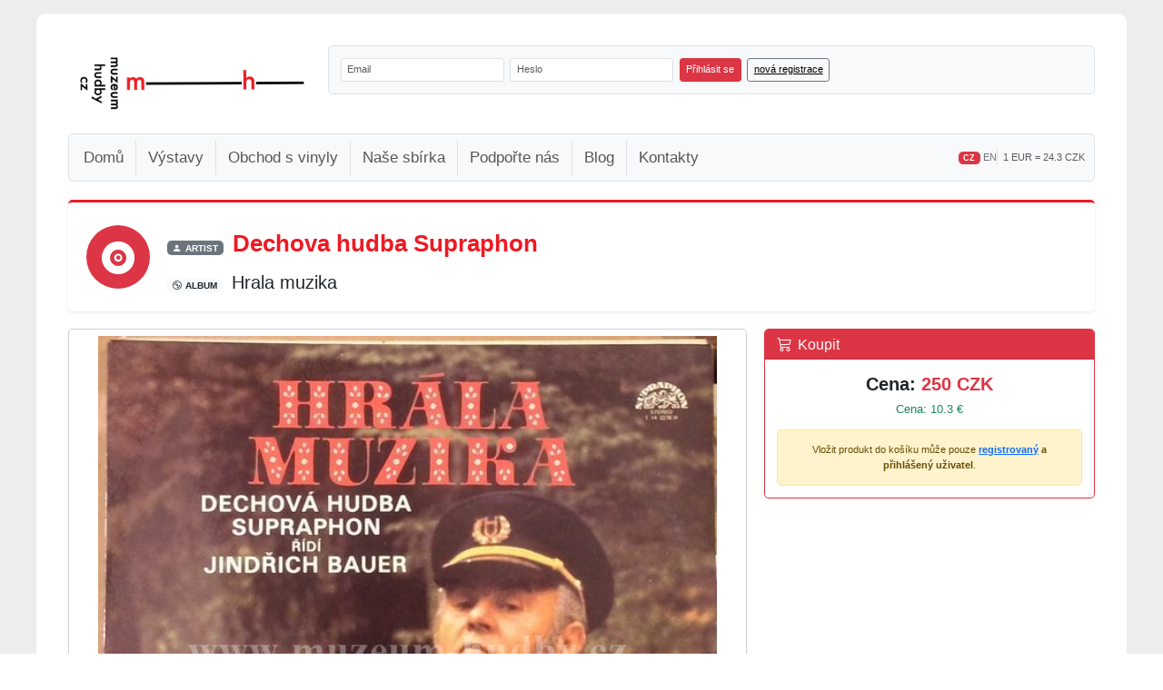

--- FILE ---
content_type: text/html; charset=UTF-8
request_url: https://www.muzeum-hudby.cz/vinyl-detail/dechova-hudba-supraphon-hrala-muzika-3318614
body_size: 13980
content:
<!DOCTYPE html>
<html lang="cs" xmlns:fb="https://ogp.me/ns/fb#">
  <head>
  <meta charset="utf-8">
  <meta name="viewport" content="width=device-width, initial-scale=1, maximum-scale=1">
  <meta name="keywords" content="Vinyl, gramodeska, deska, vinylshop, Dechova hudba Supraphon, Hrala muzika" lang="cs" />
  <meta name="description" content="Dechova hudba Supraphon-Hrala muzika - vinyl" lang="cs" />
  <meta https-equiv="X-UA-Compatible" content="IE=edge,chrome=1"> 
  <meta name="google-site-verification" content="mhcHMyLX_XHPxLtuNzncmullGMQWLqgbYwtI6fMMG74" />
  <meta name="robots" content="index, follow" />
  <meta name="googlebot" content="index,follow,snippet,archive" />  
  <meta name="copyright" content="Muzeum hudby Tábor o.s." />
  	<meta property="og:type" content="product" />
	<meta property="og:url" content="https://www.muzeum-hudby.cz/vinyl-detail/dechova-hudba-supraphon-hrala-muzika-3318614" />
	<meta property="og:image" content="https://www.muzeum-hudby.cz/data/images/2015/10/D/17.jpg" />	
	<meta property="og:title" content="Dechova hudba Supraphon - Hrala muzika" />
	<meta property="og:site_name" content="www.muzeum-hudby.cz"/>
	<meta property="og:locale" content="cs_CZ"/>
	<meta property="og:description" content='33" LP / 1978 / Česká republika / dechovka, lidové písně' />
    <link rel="canonical" href="https://www.muzeum-hudby.cz/vinyl-detail/dechova-hudba-supraphon-hrala-muzika-3318614" />
	
    <!-- Bootstrap 5 CSS -->
    <link href="https://cdn.jsdelivr.net/npm/bootstrap@5.3.2/dist/css/bootstrap.min.css" rel="stylesheet" integrity="sha384-T3c6CoIi6uLrA9TneNEoa7RxnatzjcDSCmG1MXxSR1GAsXEV/Dwwykc2MPK8M2HN" crossorigin="anonymous">

    <!-- Bootstrap Icons -->
    <link rel="stylesheet" href="https://cdn.jsdelivr.net/npm/bootstrap-icons@1.11.3/font/bootstrap-icons.min.css">

    <link rel="stylesheet" media="all" href="https://www.muzeum-hudby.cz/css/style.css" />
    <link rel="stylesheet" href="https://www.muzeum-hudby.cz/css/jquery.fancybox-1.3.4.css" media="screen" />
    <link rel="stylesheet" href="https://www.muzeum-hudby.cz/css/jquery-ui-1.9.2.custom.css" media="screen" />

    <!-- Custom Responsive CSS -->
    <link rel="stylesheet" href="https://www.muzeum-hudby.cz/css/responsive.css" media="screen" />
	<script src="https://www.muzeum-hudby.cz/js/jquery-1.8.3.js"></script>
    <script src="https://www.muzeum-hudby.cz/js/jquery-ui-1.9.2.custom.js"></script>
	<script src="https://www.muzeum-hudby.cz/js/jquery.fancybox-1.3.4.js"></script>
	<script src="https://www.muzeum-hudby.cz/js/globals.js"></script>

    <!-- Bootstrap 5 JS Bundle (includes Popper) -->
    <script src="https://cdn.jsdelivr.net/npm/bootstrap@5.3.2/dist/js/bootstrap.bundle.min.js" integrity="sha384-C6RzsynM9kWDrMNeT87bh95OGNyZPhcTNXj1NW7RuBCsyN/o0jlpcV8Qyq46cDfL" crossorigin="anonymous"></script>

    <link rel="icon" href="https://www.muzeum-hudby.cz/favicon.ico" type="image/x-icon" />
    <title>Dechova hudba Supraphon-Hrala muzika | online vinyl shop, gramofonové desky</title>

      <!-- Google tag (gtag.js) -->
      <script async src="https://www.googletagmanager.com/gtag/js?id=G-R3JR10XT7Q"></script>
      <script>
          window.dataLayer = window.dataLayer || [];
          function gtag(){dataLayer.push(arguments);}
          gtag('js', new Date());

          gtag('config', 'G-R3JR10XT7Q');
      </script>

      <!-- Facebook Pixel Code -->
    <script>
    !function(f,b,e,v,n,t,s){if(f.fbq)return;n=f.fbq=function(){n.callMethod?
    n.callMethod.apply(n,arguments):n.queue.push(arguments)};if(!f._fbq)f._fbq=n;
    n.push=n;n.loaded=!0;n.version='2.0';n.queue=[];t=b.createElement(e);t.async=!0;
    t.src=v;s=b.getElementsByTagName(e)[0];s.parentNode.insertBefore(t,s)}(window,
    document,'script','httpss://connect.facebook.net/en_US/fbevents.js');
    
    fbq('init', '696287090436413');
    fbq('track', "ViewContent");
    </script>
    <noscript><img height="1" width="1" style="display:none" src="httpss://www.facebook.com/tr?id=696287090436413&ev=ViewContent&noscript=1"/></noscript>
    <!-- End Facebook Pixel Code -->
    
    
  
  </head>
  <body style="background-color: #EDEDED">
	<div id="fb-root"></div>
<!--    <div id="back" style="background: #EDEDED url('/data/backimage/1.jpg') no-repeat top center;"> -->
    <div class="cleaner">&nbsp;</div>
    <form method="post" action="">
<!--    <div id="head">-->
<!--      <a href="--><!--" title='Muzeum Hudby Tábor o.s.'>-->
<!--        <img class="logo" src="--><!--/img/logo-new-middle.png" title="Muzeum Hudby Tábor o.s. Home" alt="Muzeum Hudby Tábor o.s. Home" />-->
<!--      </a>-->
<!--      <div id="head-basket">-->
<!--      	<a href="--><!--/nakupni-kosik" title="--><!--">-->
<!--					<img class="brd-0" src="--><!--/img/basket.png" alt="--><!--" title="--><!--"/>-->
<!--				</a>-->
<!--      	<span class="czk"><a title="Přejít do košíku" href="--><!--/nakupni-kosik">--><!--</a></span>-->
<!--        <span class="euro">--><!-- &euro;</span>-->
<!--      </div>	-->
<!--    </div>-->


        <!-- Then use this HTML structure in your template -->
        <div id="main" style="margin-top:15px">

            <!-- HEADER ROW: LOGO & LOGIN -->
            <div class="row g-3 mb-3">
                <!-- LOGO SECTION (Desktop only) -->
                <div class="col-lg-3 d-none d-lg-block">
                    <div class="bg-white p-3 h-100 d-flex align-items-center justify-content-center">
                        <a href="https://www.muzeum-hudby.cz" title="Muzeum Hudby Tábor o.s.">
                            <img src="https://www.muzeum-hudby.cz/img/logo-new-small-black.png"
                                 alt="Muzeum Hudby Tábor o.s."
                                 title="Muzeum Hudby Tábor o.s. Home"
                                 class="img-fluid"
                                 style="max-width: 100%;">
                        </a>
                    </div>
                </div>

                <!-- LOGIN FORM SECTION -->
                <div class="col-12 col-lg-9">
            <div id="login-section">
                <div id="login" class="bg-light border rounded p-3">
                                            <div class="row g-2 align-items-end">
                            <div class="col-12 col-md-auto">
<!--                                <label for="login_email" class="form-label mb-1 small fw-bold">--><!--</label>-->
                                <input type="text" class="form-control form-control-sm" id="login_email" name="login_email"
                                       value=""
                                       placeholder="Email" style="min-width: 180px;">
                            </div>
                            <div class="col-12 col-md-auto">
<!--                                <label for="login_pass" class="form-label mb-1 small fw-bold">--><!--</label>-->
                                <input type="password" class="form-control form-control-sm" id="login_pass" name="login_pass"
                                       value=""
                                       placeholder="Heslo" style="min-width: 180px;">
                            </div>
                            <div class="col-12 col-md-auto">
                                <button type="submit" name="login_send" class="btn btn-danger btn-sm w-100"
                                        title="přihlásit">
                                    Přihlásit se
                                </button>
                            </div>
                            <div class="col-12 col-md-auto">
                                <a href="https://www.muzeum-hudby.cz/registrace"
                                   title="Registrace uživatele"
                                   class="btn btn-outline-secondary btn-sm w-100">
                                    nová registrace                                </a>
                            </div>
                        </div>
                                                            </div>
            </div>
                </div>
                <!-- END LOGIN FORM SECTION -->
            </div>
            <!-- END HEADER ROW -->

            <!-- NAVIGATION MENU SECTION -->
            <div id="menu-section">
                
                <!-- Bootstrap 5 Responsive Navigation Menu -->
                <nav class="navbar navbar-expand-lg navbar-light bg-light border rounded">
                    <div class="container-fluid">

                        <!-- Brand for mobile -->
                        <a class="navbar-brand d-lg-none" href="https://www.muzeum-hudby.cz" title="Muzeum Hudby Tábor o.s.">
                            <img src="https://www.muzeum-hudby.cz/img/logo-new-small-black.png"
                                 alt="Muzeum Hudby Tábor o.s."
                                 title="Muzeum Hudby Tábor o.s. Home"
                                 style="max-height: 50px;">
                        </a>

                        <!-- Hamburger toggle button -->
                        <button class="navbar-toggler" type="button" data-bs-toggle="collapse" data-bs-target="#mainNavbar"
                                aria-controls="mainNavbar" aria-expanded="false" aria-label="Toggle navigation">
                            <span class="navbar-toggler-icon"></span>
                        </button>

                        <!-- Collapsible navigation menu -->
                        <div class="collapse navbar-collapse" id="mainNavbar">
                            <!-- Main navigation links -->
                            <ul class="navbar-nav me-auto mb-2 mb-lg-0">
                                <li class="nav-item">
                                    <a class="nav-link " href="https://www.muzeum-hudby.cz"
                                       title="Domů">
                                        Domů                                    </a>
                                </li>
                                <li class="nav-item">
                                    <a class="nav-link " href="https://www.muzeum-hudby.cz/vystavy"
                                       title="Výstavy">
                                        Výstavy                                    </a>
                                </li>
                                <li class="nav-item">
                                    <a class="nav-link " href="https://www.muzeum-hudby.cz/shop"
                                       title="Obchod s vinyly">
                                        Obchod s vinyly                                    </a>
                                </li>
                                <li class="nav-item">
                                    <a class="nav-link " href="https://www.muzeum-hudby.cz/nase-sbirka"
                                       title="Naše sbírka">
                                        Naše sbírka                                    </a>
                                </li>
                                <li class="nav-item">
                                    <a class="nav-link " href="https://www.muzeum-hudby.cz/podporte-nas"
                                       title="Podpořte nás">
                                        Podpořte nás                                    </a>
                                </li>
                                <li class="nav-item">
                                    <a class="nav-link" href="https://www.vinyls.cz" title="Blog" target="_blank">
                                        Blog
                                    </a>
                                </li>
<!--                                <li class="nav-item">-->
<!--                                    <a class="nav-link --><!--" href="--><!--/gdpr" title="GDPR">-->
<!--                                        GDPR-->
<!--                                    </a>-->
<!--                                </li>-->
                                <li class="nav-item">
                                    <a class="nav-link " href="https://www.muzeum-hudby.cz/kontakty"
                                       title="Kontakty">
                                        Kontakty                                    </a>
                                </li>
                            </ul>

                            <!-- Language & EUR Rate on the right -->
                            <div class="d-flex flex-column flex-lg-row align-items-start align-items-lg-center gap-2 mt-2 mt-lg-0">
                                <div class="small">
                                                                            <span class="badge bg-danger">CZ</span>
                                        <a href="https://www.muzeum-hudby.cz/vinyl-detail/dechova-hudba-supraphon-hrala-muzika-3318614?en"
                                           class="text-decoration-none text-secondary">EN</a>
                                                                    </div>
                                <div class="small text-muted border-start ps-2">
                                    1 EUR = 24.3 CZK                                </div>
                            </div>

                        </div>
                    </div>
                </nav>
            </div>
            <!-- END NAVIGATION MENU SECTION -->

            <!-- PAGE CONTENT SECTION -->
<!--            <div id="content-wrapper" style="margin-top: 20px; clear: both;">-->
<!--                --><!--            </div>-->
            <!-- END CONTENT WRAPPER -->

        <!--</div>--><script type="text/javascript" src="https://www.muzeum-hudby.cz/js/jquery.tooltip.min.js"></script>
<script type="text/javascript">
$(document).ready( function(){
  $('.tooltip-info').tooltip({showURL: false});
});
</script>

<script type="application/ld+json">
  {
    "@context": "https://schema.org/",
    "@type": "Product",
    "name": "Dechova hudba Supraphon - Hrala muzika",
    "image": "https://www.muzeum-hudby.cz/data/images/2015/10/D/17.jpg",
    "description": "Dechova hudba Supraphon-Hrala muzika - vinyl",
    "sku": "RL 3318614",
    "brand": {
      "@type": "Brand",
      "name": "Dechova hudba Supraphon"
    },
    "offers": {
      "@type": "Offer",
      "url": "https://www.muzeum-hudby.cz/vinyl-detail/dechova-hudba-supraphon-hrala-muzika-3318614",
      "priceCurrency": "CZK",
      "price": "250.00",
      "itemCondition": "https://schema.org/UsedCondition",
      "availability": "https://schema.org/InStock",
      "seller": {
        "@type": "Organization",
        "name": "Muzeum-hudby.cz"
      }
    }
  }
</script>
<div class="product-detail content-full" style="border:0 none">
	<!-- Artist and Album Hero Section -->
	<div class="card border-0 border-top border-3 shadow-sm mb-4 bg-gradient" style="background: linear-gradient(135deg, #f8f9fa 0%, #ffffff 100%); border-top-color: #ED1A24 !important;">
		<div class="card-body p-4">
			<div class="row align-items-center">
				<div class="col-auto">
					<div class="bg-danger text-white rounded-circle d-flex align-items-center justify-content-center" style="width: 70px; height: 70px;">
						<i class="bi bi-vinyl-fill" style="font-size: 2.8rem; margin-top:5px"></i>
					</div>
				</div>
				<div class="col">
					<div class="mb-2">
						<span class="badge bg-secondary text-uppercase small me-2">
							<i class="bi bi-person-fill me-1"></i>Artist
						</span>
						<h1 class="d-inline-block mb-0 fw-bold" style="color: #ED1A24; font-size: 2rem;">
							Dechova hudba Supraphon						</h1>
					</div>
					<div>
						<span class="badge bg-light text-dark text-uppercase small me-2">
							<i class="bi bi-disc me-1"></i>Album
						</span>
						<h2 class="d-inline-block mb-0 text-dark" style="font-size: 1.5rem;">
							Hrala muzika						</h2>
					</div>
				</div>
			</div>
		</div>
	</div>

	<!-- Bootstrap 5 Responsive Grid Layout -->
	<div class="row g-4">
		<!-- Left Column - Main Product Details -->
		<div class="col-12 col-lg-8">
			<!-- Main Image Card -->
			<div class="card shadow-sm mb-4">
				<div class="card-body text-center p-2">
					<a class="product-main-image d-block" rel="product-main-image-23681" href="https://www.muzeum-hudby.cz/data/images/2015/10/D/17.jpg" title="Dechova hudba Supraphon-Hrala muzika">
						<img src="https://www.muzeum-hudby.cz/data/images/2015/10/D/17.jpg" class="img-fluid w-100" alt="Dechova hudba Supraphon-Hrala muzika" title="Dechova hudba Supraphon-Hrala muzika" style="max-height: 700px; object-fit: contain;" />
					</a>
				</div>
			</div>

			<!-- Other Images Card -->
			<div class="card shadow-sm mb-4">
				<div class="card-header bg-light">
					<h6 class="mb-0"><i class="bi bi-images me-2"></i>Ostatní náhledy</h6>
				</div>
				<div class="card-body p-2">
					<div class="d-flex flex-wrap gap-2">							<a class="product-main-image" rel="product-main-image-23681" href="https://www.muzeum-hudby.cz/data/images/2015/10/D/18.jpg" title="Dechova hudba Supraphon-Hrala muzika" style="flex: 0 0 auto; width: 100px; height: 100px;">
								<img src="https://www.muzeum-hudby.cz/data/images/2015/10/D/_18.jpg" class="img-fluid rounded border" alt="Dechova hudba Supraphon-Hrala muzika" title="Dechova hudba Supraphon-Hrala muzika" style="width: 100%; height: 100%; object-fit: cover;" />
							</a>
					</div>				</div>
			</div>

			<!-- Product Specifications Card -->
			<div class="card shadow-sm mb-4">
				<div class="card-header bg-light">
					<h5 class="mb-0 text-dark"><i class="bi bi-info-circle me-2"></i>Specifikace / Specification</h5>
				</div>
				<div class="card-body">
										<div class="row g-2">
						<div class="col-6 col-md-3">
							<small class="text-muted d-block">Nosič:</small>
							<strong>33" LP</strong>
						</div>
						<div class="col-6 col-md-3">
							<small class="text-muted d-block">Rok vydání:</small>
							<strong>1978</strong>
						</div>
						<div class="col-6 col-md-3">
							<small class="text-muted d-block">původ:</small>
							<strong>Česká republika</strong>
						</div>
						<div class="col-6 col-md-3">
							<small class="text-muted d-block">kat. číslo:</small>
							<strong>RL 3318614</strong>
						</div>
												<div class="col-12 mt-2">
							<small class="text-muted d-block">Label:</small>
							<strong>Supraphon 1 14 2276</strong>
						</div>
											</div>
				</div>
			</div>

			<!-- Genres Card -->
            			<div class="card shadow-sm mb-4">
                <div class="card-header bg-light">
                    <h6 class="mb-0 text-dark"><i class="bi bi-music-note-list me-2"></i>Žánry / Genres</h6>
                </div>
				<div class="card-body">
					<h6 class="text-danger">dechovka, lidové písně</h6>
				</div>
			</div>
			
			<!-- Condition Information -->
						<div class="card shadow-sm mb-4">
                <div class="card-header bg-light">
					<h6 class="mb-0 text-dark"><i class="bi bi-clipboard-check me-2"></i>Stav produktu / product state</h6>
				</div>
				<div class="card-body">
											<div class="mb-3"><span><strong>Stav desky:</strong><span style='color:blue; font-weight: bold'> NM</span><br /> - jako nová, téměř nehraná</span></div>
																<div class="mb-3"><span><strong>Stav obalu:</strong><span style='color:blue; font-weight: bold'> EX+</span><br /> - stopy běžného používání</span></div>
										<p class="text-muted small mb-0">
						<i class="bi bi-info-circle me-1"></i>
						<em>Pozn.: znaménko + nebo - upřesňuje stav desky, obalu</em>
					</p>
				</div>
			</div>
			
			<!-- Description -->
			
		</div>

		<!-- Right Column - Thumbnails & Purchase -->
		<div class="col-12 col-lg-4">
			<!-- Price & Purchase Card -->
			<div class="card shadow-sm mb-4 border-danger sticky-top" style="top: 20px;">
				<div class="card-header bg-danger text-white">
					<h5 class="mb-0"><i class="bi bi-cart3 me-2"></i>Koupit</h5>
				</div>
				<div class="card-body">
											<!-- Available for Purchase -->
						<div class="text-center mb-3">
							<div class="fs-4 fw-bold text-dark mb-1">
								Cena: <span class="text-danger">250 CZK</span>
							</div>
							<div class="text-success">
								Cena: 10.3 &euro;
							</div>
						</div>

													<div class="alert alert-warning text-center small mb-0">
								Vložit produkt do košíku může pouze <strong><a href="https://www.muzeum-hudby.cz/registrace">registrovaný</a> a přihlášený uživatel</strong>.							</div>
						
									</div>
			</div>
		</div>
	</div>
			<br /><br />

		<!-- Bootstrap 5 Section Divider -->
		<div class="border-top border-danger border-3 bg-light p-3 my-4 rounded-bottom shadow-sm">
			<h3 class="mb-0 fw-bold" style="color: #ED1A24;">
				<i class="bi bi-grid-3x3-gap-fill me-2"></i>Podobné produkty			</h3>
		</div>

	<!-- Bootstrap 5 Responsive Grid -->
	<div class="row g-3">
			<!-- Product Card - Responsive: 1 col mobile, 2 tablet, 3 md, 4 desktop -->
		<div class="col-12 col-sm-6 col-md-4 col-lg-3">
			<div class="card h-100 shadow-sm position-relative">
				<!-- Product Image -->
								<a href="https://www.muzeum-hudby.cz/vinyl-detail/francouzska-barokni-hudba-francouzska-barokni-hudba-3300071"
				   title="Francouzská Barokní Hudba - Francouzská Barokní Hudba"
				   class="text-decoration-none">
					<img src="https://www.muzeum-hudby.cz/data/images/2011/12/F/19.jpg"
					     class="card-img-top"
					     alt="Francouzská Barokní Hudba"
					     style="object-fit: cover; height: 250px;">
				</a>
				
				<!-- Product Info -->
				<div class="card-body d-flex flex-column">
					<!-- Artist Name (Red badge) -->
					<div class="mb-2 f16">
						<a href="https://www.muzeum-hudby.cz/vinyl-detail/francouzska-barokni-hudba-francouzska-barokni-hudba-3300071"
						   class="badge bg-danger text-white text-decoration-none w-100 text-start py-2"
						   title="Francouzská Barokní Hudba">
							<strong>Francouzská Barokní Hudba</strong>
						</a>
					</div>

					<!-- Album Name (Gray badge) -->
					<div class="mb-2 f14">
						<a href="https://www.muzeum-hudby.cz/vinyl-detail/francouzska-barokni-hudba-francouzska-barokni-hudba-3300071"
						   class="badge bg-secondary text-white text-decoration-none w-100 text-start py-2"
						   title="Francouzská Barokní Hudba">
							Francouzská Barokní Hudba						</a>
					</div>

					<!-- Additional Info -->
					<div class="small text-muted mb-2">
						<div>33" LP</div>
												<div>1964</div>
																		<div class="text-uppercase">Česká republika</div>
												<div class="mt-1">
							<strong>kat. číslo:</strong>
							MC 3300071						</div>
					</div>

					<!-- Price/Action Section -->
					<div class="mt-auto">
														<div class="mb-2 text-left">
									<div class="fw-bold text-dark f16">
										Cena: <span class="text-danger">250 CZK</span>
									</div>
									<div class="small text-success">
										Cena: 10.3 &euro;
									</div>
								</div>
													<div class="text-center">
								<small>Vložit produkt do košíku může pouze <strong><a href="https://www.muzeum-hudby.cz/registrace">registrovaný</a> a přihlášený uživatel</strong>.</small>
							</div>
											</div>
				</div>
			</div>
		</div>
			<!-- Product Card - Responsive: 1 col mobile, 2 tablet, 3 md, 4 desktop -->
		<div class="col-12 col-sm-6 col-md-4 col-lg-3">
			<div class="card h-100 shadow-sm position-relative">
				<!-- Product Image -->
								<a href="https://www.muzeum-hudby.cz/vinyl-detail/vanocni-hudba-pro-zeste-christmas-brass-music-3300092"
				   title="Vánoční Hudba Pro Žestě - Christmas Brass Music"
				   class="text-decoration-none">
					<img src="https://www.muzeum-hudby.cz/data/images/2011/12/V/21.jpg"
					     class="card-img-top"
					     alt="Vánoční Hudba Pro Žestě"
					     style="object-fit: cover; height: 250px;">
				</a>
				
				<!-- Product Info -->
				<div class="card-body d-flex flex-column">
					<!-- Artist Name (Red badge) -->
					<div class="mb-2 f16">
						<a href="https://www.muzeum-hudby.cz/vinyl-detail/vanocni-hudba-pro-zeste-christmas-brass-music-3300092"
						   class="badge bg-danger text-white text-decoration-none w-100 text-start py-2"
						   title="Vánoční Hudba Pro Žestě">
							<strong>Vánoční Hudba Pro Žestě</strong>
						</a>
					</div>

					<!-- Album Name (Gray badge) -->
					<div class="mb-2 f14">
						<a href="https://www.muzeum-hudby.cz/vinyl-detail/vanocni-hudba-pro-zeste-christmas-brass-music-3300092"
						   class="badge bg-secondary text-white text-decoration-none w-100 text-start py-2"
						   title="Christmas Brass Music">
							Christmas Brass Music						</a>
					</div>

					<!-- Additional Info -->
					<div class="small text-muted mb-2">
						<div>33" LP</div>
												<div>1983</div>
																		<div class="text-uppercase">Česká republika</div>
												<div class="mt-1">
							<strong>kat. číslo:</strong>
							MC 3300092						</div>
					</div>

					<!-- Price/Action Section -->
					<div class="mt-auto">
														<div class="mb-2 text-left">
									<div class="fw-bold text-dark f16">
										Cena: <span class="text-danger">250 CZK</span>
									</div>
									<div class="small text-success">
										Cena: 10.3 &euro;
									</div>
								</div>
													<div class="text-center">
								<small>Vložit produkt do košíku může pouze <strong><a href="https://www.muzeum-hudby.cz/registrace">registrovaný</a> a přihlášený uživatel</strong>.</small>
							</div>
											</div>
				</div>
			</div>
		</div>
			<!-- Product Card - Responsive: 1 col mobile, 2 tablet, 3 md, 4 desktop -->
		<div class="col-12 col-sm-6 col-md-4 col-lg-3">
			<div class="card h-100 shadow-sm position-relative">
				<!-- Product Image -->
								<a href="https://www.muzeum-hudby.cz/vinyl-detail/o-anton-l-kozeluh-fv-krommer-kramar-avranicky-bd-weber-3300565"
				   title="Lovecká hudba starých českých mistrů (Collegium Musicum Pragense) - O. Anton, L. Koželuh, F.V. Krommer-Kramář, A.Vranický, B.D. Weber"
				   class="text-decoration-none">
					<img src="https://www.muzeum-hudby.cz/data/images/2012/01/L/117.jpg"
					     class="card-img-top"
					     alt="Lovecká hudba starých českých mistrů (Collegium Musicum Pragense)"
					     style="object-fit: cover; height: 250px;">
				</a>
				
				<!-- Product Info -->
				<div class="card-body d-flex flex-column">
					<!-- Artist Name (Red badge) -->
					<div class="mb-2 f16">
						<a href="https://www.muzeum-hudby.cz/vinyl-detail/o-anton-l-kozeluh-fv-krommer-kramar-avranicky-bd-weber-3300565"
						   class="badge bg-danger text-white text-decoration-none w-100 text-start py-2"
						   title="Lovecká hudba starých českých mistrů (Collegium Musicum Pragense)">
							<strong>Lovecká hudba starých českých mistr�...</strong>
						</a>
					</div>

					<!-- Album Name (Gray badge) -->
					<div class="mb-2 f14">
						<a href="https://www.muzeum-hudby.cz/vinyl-detail/o-anton-l-kozeluh-fv-krommer-kramar-avranicky-bd-weber-3300565"
						   class="badge bg-secondary text-white text-decoration-none w-100 text-start py-2"
						   title="O. Anton, L. Koželuh, F.V. Krommer-Kramář, A.Vranický, B.D. Weber">
							O. Anton, L. Koželuh, F.V. Krommer-Kram...						</a>
					</div>

					<!-- Additional Info -->
					<div class="small text-muted mb-2">
						<div>33" LP</div>
												<div>1969</div>
																		<div class="text-uppercase">Česká republika</div>
												<div class="mt-1">
							<strong>kat. číslo:</strong>
							DT 3300565						</div>
					</div>

					<!-- Price/Action Section -->
					<div class="mt-auto">
														<div class="mb-2 text-left">
									<div class="fw-bold text-dark f16">
										Cena: <span class="text-danger">250 CZK</span>
									</div>
									<div class="small text-success">
										Cena: 10.3 &euro;
									</div>
								</div>
													<div class="text-center">
								<small>Vložit produkt do košíku může pouze <strong><a href="https://www.muzeum-hudby.cz/registrace">registrovaný</a> a přihlášený uživatel</strong>.</small>
							</div>
											</div>
				</div>
			</div>
		</div>
			<!-- Product Card - Responsive: 1 col mobile, 2 tablet, 3 md, 4 desktop -->
		<div class="col-12 col-sm-6 col-md-4 col-lg-3">
			<div class="card h-100 shadow-sm position-relative">
				<!-- Product Image -->
								<a href="https://www.muzeum-hudby.cz/vinyl-detail/lidova-hudba-orientu-japonskoirantibet-3300799"
				   title="LIDOVA HUDBA ORIENTU - JAPONSKO,IRAN,TIBET"
				   class="text-decoration-none">
					<img src="https://www.muzeum-hudby.cz/data/images/2012/02/L/179.jpg"
					     class="card-img-top"
					     alt="LIDOVA HUDBA ORIENTU"
					     style="object-fit: cover; height: 250px;">
				</a>
				
				<!-- Product Info -->
				<div class="card-body d-flex flex-column">
					<!-- Artist Name (Red badge) -->
					<div class="mb-2 f16">
						<a href="https://www.muzeum-hudby.cz/vinyl-detail/lidova-hudba-orientu-japonskoirantibet-3300799"
						   class="badge bg-danger text-white text-decoration-none w-100 text-start py-2"
						   title="LIDOVA HUDBA ORIENTU">
							<strong>LIDOVA HUDBA ORIENTU</strong>
						</a>
					</div>

					<!-- Album Name (Gray badge) -->
					<div class="mb-2 f14">
						<a href="https://www.muzeum-hudby.cz/vinyl-detail/lidova-hudba-orientu-japonskoirantibet-3300799"
						   class="badge bg-secondary text-white text-decoration-none w-100 text-start py-2"
						   title="JAPONSKO,IRAN,TIBET">
							JAPONSKO,IRAN,TIBET						</a>
					</div>

					<!-- Additional Info -->
					<div class="small text-muted mb-2">
						<div>33" LP</div>
												<div>1972</div>
																		<div class="text-uppercase">Česká republika</div>
												<div class="mt-1">
							<strong>kat. číslo:</strong>
							PN 3300799						</div>
					</div>

					<!-- Price/Action Section -->
					<div class="mt-auto">
														<div class="mb-2 text-left">
									<div class="fw-bold text-dark f16">
										Cena: <span class="text-danger">3 000 CZK</span>
									</div>
									<div class="small text-success">
										Cena: 123.5 &euro;
									</div>
								</div>
													<div class="text-center">
								<small>Vložit produkt do košíku může pouze <strong><a href="https://www.muzeum-hudby.cz/registrace">registrovaný</a> a přihlášený uživatel</strong>.</small>
							</div>
											</div>
				</div>
			</div>
		</div>
			<!-- Product Card - Responsive: 1 col mobile, 2 tablet, 3 md, 4 desktop -->
		<div class="col-12 col-sm-6 col-md-4 col-lg-3">
			<div class="card h-100 shadow-sm position-relative">
				<!-- Product Image -->
								<a href="https://www.muzeum-hudby.cz/vinyl-detail/hudba-v-ceskych-zemich-v-dobe-karla-iv-karel-iv-prazsti-madrigaliste-3304461"
				   title="HUDBA V CESKYCH ZEMICH V DOBE KARLA IV - KAREL IV - PRAZSTI MADRIGALISTE"
				   class="text-decoration-none">
					<img src="https://www.muzeum-hudby.cz/data/images/2012/07/H/643.jpg"
					     class="card-img-top"
					     alt="HUDBA V CESKYCH ZEMICH V DOBE KARLA IV"
					     style="object-fit: cover; height: 250px;">
				</a>
				
				<!-- Product Info -->
				<div class="card-body d-flex flex-column">
					<!-- Artist Name (Red badge) -->
					<div class="mb-2 f16">
						<a href="https://www.muzeum-hudby.cz/vinyl-detail/hudba-v-ceskych-zemich-v-dobe-karla-iv-karel-iv-prazsti-madrigaliste-3304461"
						   class="badge bg-danger text-white text-decoration-none w-100 text-start py-2"
						   title="HUDBA V CESKYCH ZEMICH V DOBE KARLA IV">
							<strong>HUDBA V CESKYCH ZEMICH V DOBE KARLA IV</strong>
						</a>
					</div>

					<!-- Album Name (Gray badge) -->
					<div class="mb-2 f14">
						<a href="https://www.muzeum-hudby.cz/vinyl-detail/hudba-v-ceskych-zemich-v-dobe-karla-iv-karel-iv-prazsti-madrigaliste-3304461"
						   class="badge bg-secondary text-white text-decoration-none w-100 text-start py-2"
						   title="KAREL IV - PRAZSTI MADRIGALISTE">
							KAREL IV - PRAZSTI MADRIGALISTE						</a>
					</div>

					<!-- Additional Info -->
					<div class="small text-muted mb-2">
						<div>33" LP</div>
												<div>1978</div>
																		<div class="text-uppercase">Česká republika</div>
												<div class="mt-1">
							<strong>kat. číslo:</strong>
							PN 3304461						</div>
					</div>

					<!-- Price/Action Section -->
					<div class="mt-auto">
														<div class="mb-2 text-left">
									<div class="fw-bold text-dark f16">
										Cena: <span class="text-danger">600 CZK</span>
									</div>
									<div class="small text-success">
										Cena: 24.7 &euro;
									</div>
								</div>
													<div class="text-center">
								<small>Vložit produkt do košíku může pouze <strong><a href="https://www.muzeum-hudby.cz/registrace">registrovaný</a> a přihlášený uživatel</strong>.</small>
							</div>
											</div>
				</div>
			</div>
		</div>
			<!-- Product Card - Responsive: 1 col mobile, 2 tablet, 3 md, 4 desktop -->
		<div class="col-12 col-sm-6 col-md-4 col-lg-3">
			<div class="card h-100 shadow-sm position-relative">
				<!-- Product Image -->
								<a href="https://www.muzeum-hudby.cz/vinyl-detail/dechova-hudba-plzenacka-miloslav-chmel-na-sumave-je-dolina-3304807"
				   title="Dechová hudba Plzeňačka (Miloslav Chmel) - Na Šumavě je dolina"
				   class="text-decoration-none">
					<img src="https://www.muzeum-hudby.cz/data/images/2012/07/D/1412.jpg"
					     class="card-img-top"
					     alt="Dechová hudba Plzeňačka (Miloslav Chmel)"
					     style="object-fit: cover; height: 250px;">
				</a>
				
				<!-- Product Info -->
				<div class="card-body d-flex flex-column">
					<!-- Artist Name (Red badge) -->
					<div class="mb-2 f16">
						<a href="https://www.muzeum-hudby.cz/vinyl-detail/dechova-hudba-plzenacka-miloslav-chmel-na-sumave-je-dolina-3304807"
						   class="badge bg-danger text-white text-decoration-none w-100 text-start py-2"
						   title="Dechová hudba Plzeňačka (Miloslav Chmel)">
							<strong>Dechová hudba Plzeňačka (Miloslav Chm...</strong>
						</a>
					</div>

					<!-- Album Name (Gray badge) -->
					<div class="mb-2 f14">
						<a href="https://www.muzeum-hudby.cz/vinyl-detail/dechova-hudba-plzenacka-miloslav-chmel-na-sumave-je-dolina-3304807"
						   class="badge bg-secondary text-white text-decoration-none w-100 text-start py-2"
						   title="Na Šumavě je dolina">
							Na Šumavě je dolina						</a>
					</div>

					<!-- Additional Info -->
					<div class="small text-muted mb-2">
						<div>33" LP</div>
												<div>1969</div>
																		<div class="mt-1">
							<strong>kat. číslo:</strong>
							DT 3304807						</div>
					</div>

					<!-- Price/Action Section -->
					<div class="mt-auto">
														<div class="mb-2 text-left">
									<div class="fw-bold text-dark f16">
										Cena: <span class="text-danger">100 CZK</span>
									</div>
									<div class="small text-success">
										Cena: 4.1 &euro;
									</div>
								</div>
													<div class="text-center">
								<small>Vložit produkt do košíku může pouze <strong><a href="https://www.muzeum-hudby.cz/registrace">registrovaný</a> a přihlášený uživatel</strong>.</small>
							</div>
											</div>
				</div>
			</div>
		</div>
			<!-- Product Card - Responsive: 1 col mobile, 2 tablet, 3 md, 4 desktop -->
		<div class="col-12 col-sm-6 col-md-4 col-lg-3">
			<div class="card h-100 shadow-sm position-relative">
				<!-- Product Image -->
								<a href="https://www.muzeum-hudby.cz/vinyl-detail/dechova-hudba-supraphon-jindrich-bauer-pisnicky-z-krabicky-3305789"
				   title="Dechová hudba Supraphon (Jindřich Bauer) - Písničky z krabičky"
				   class="text-decoration-none">
					<img src="https://www.muzeum-hudby.cz/data/images/2012/12/D/1631.jpg"
					     class="card-img-top"
					     alt="Dechová hudba Supraphon (Jindřich Bauer)"
					     style="object-fit: cover; height: 250px;">
				</a>
				
				<!-- Product Info -->
				<div class="card-body d-flex flex-column">
					<!-- Artist Name (Red badge) -->
					<div class="mb-2 f16">
						<a href="https://www.muzeum-hudby.cz/vinyl-detail/dechova-hudba-supraphon-jindrich-bauer-pisnicky-z-krabicky-3305789"
						   class="badge bg-danger text-white text-decoration-none w-100 text-start py-2"
						   title="Dechová hudba Supraphon (Jindřich Bauer)">
							<strong>Dechová hudba Supraphon (Jindřich Baue...</strong>
						</a>
					</div>

					<!-- Album Name (Gray badge) -->
					<div class="mb-2 f14">
						<a href="https://www.muzeum-hudby.cz/vinyl-detail/dechova-hudba-supraphon-jindrich-bauer-pisnicky-z-krabicky-3305789"
						   class="badge bg-secondary text-white text-decoration-none w-100 text-start py-2"
						   title="Písničky z krabičky">
							Písničky z krabičky						</a>
					</div>

					<!-- Additional Info -->
					<div class="small text-muted mb-2">
						<div>33" LP</div>
												<div>1979</div>
																		<div class="text-uppercase">Česká republika</div>
												<div class="mt-1">
							<strong>kat. číslo:</strong>
							DT 3305789						</div>
					</div>

					<!-- Price/Action Section -->
					<div class="mt-auto">
														<div class="mb-2 text-left">
									<div class="fw-bold text-dark f16">
										Cena: <span class="text-danger">100 CZK</span>
									</div>
									<div class="small text-success">
										Cena: 4.1 &euro;
									</div>
								</div>
													<div class="text-center">
								<small>Vložit produkt do košíku může pouze <strong><a href="https://www.muzeum-hudby.cz/registrace">registrovaný</a> a přihlášený uživatel</strong>.</small>
							</div>
											</div>
				</div>
			</div>
		</div>
			<!-- Product Card - Responsive: 1 col mobile, 2 tablet, 3 md, 4 desktop -->
		<div class="col-12 col-sm-6 col-md-4 col-lg-3">
			<div class="card h-100 shadow-sm position-relative">
				<!-- Product Image -->
								<a href="https://www.muzeum-hudby.cz/vinyl-detail/muzikanti-pojdte-hrat-3308996"
				   title="Dechová hudba Tulačka Josefa Krákory[Josef Krákora] / Josef Zima / Pavel Zelnicek / Svatava Cerna / Ivan Trnka / Jiri Stanek / Blanka Tumova / Jan Hrdlicka / Bozena Stanova - Muzikanti, pojďte hrát"
				   class="text-decoration-none">
					<img src="https://www.muzeum-hudby.cz/data/images/2013/08/D/2468.jpg"
					     class="card-img-top"
					     alt="Dechová hudba Tulačka Josefa Krákory[Josef Krákora] / Josef Zima / Pavel Zelnicek / Svatava Cerna / Ivan Trnka / Jiri Stanek / Blanka Tumova / Jan Hrdlicka / Bozena Stanova"
					     style="object-fit: cover; height: 250px;">
				</a>
				
				<!-- Product Info -->
				<div class="card-body d-flex flex-column">
					<!-- Artist Name (Red badge) -->
					<div class="mb-2 f16">
						<a href="https://www.muzeum-hudby.cz/vinyl-detail/muzikanti-pojdte-hrat-3308996"
						   class="badge bg-danger text-white text-decoration-none w-100 text-start py-2"
						   title="Dechová hudba Tulačka Josefa Krákory[Josef Krákora] / Josef Zima / Pavel Zelnicek / Svatava Cerna / Ivan Trnka / Jiri Stanek / Blanka Tumova / Jan Hrdlicka / Bozena Stanova">
							<strong>Dechová hudba Tulačka Josefa Krákory[...</strong>
						</a>
					</div>

					<!-- Album Name (Gray badge) -->
					<div class="mb-2 f14">
						<a href="https://www.muzeum-hudby.cz/vinyl-detail/muzikanti-pojdte-hrat-3308996"
						   class="badge bg-secondary text-white text-decoration-none w-100 text-start py-2"
						   title="Muzikanti, pojďte hrát">
							Muzikanti, pojďte hrát						</a>
					</div>

					<!-- Additional Info -->
					<div class="small text-muted mb-2">
						<div>33" LP</div>
												<div>1986</div>
																		<div class="text-uppercase">Česká republika</div>
												<div class="mt-1">
							<strong>kat. číslo:</strong>
							PN 3308996						</div>
					</div>

					<!-- Price/Action Section -->
					<div class="mt-auto">
														<div class="mb-2 text-left">
									<div class="fw-bold text-dark f16">
										Cena: <span class="text-danger">100 CZK</span>
									</div>
									<div class="small text-success">
										Cena: 4.1 &euro;
									</div>
								</div>
													<div class="text-center">
								<small>Vložit produkt do košíku může pouze <strong><a href="https://www.muzeum-hudby.cz/registrace">registrovaný</a> a přihlášený uživatel</strong>.</small>
							</div>
											</div>
				</div>
			</div>
		</div>
			<!-- Product Card - Responsive: 1 col mobile, 2 tablet, 3 md, 4 desktop -->
		<div class="col-12 col-sm-6 col-md-4 col-lg-3">
			<div class="card h-100 shadow-sm position-relative">
				<!-- Product Image -->
								<a href="https://www.muzeum-hudby.cz/vinyl-detail/ustredni-hudba-ceskoslovenske-lidove-armady-ceske-pochody-3310668"
				   title="Ústřední Hudba Československé Lidové Armády - Ceske Pochody"
				   class="text-decoration-none">
					<img src="https://www.muzeum-hudby.cz/data/images/2014/01/U/20.jpg"
					     class="card-img-top"
					     alt="Ústřední Hudba Československé Lidové Armády"
					     style="object-fit: cover; height: 250px;">
				</a>
				
				<!-- Product Info -->
				<div class="card-body d-flex flex-column">
					<!-- Artist Name (Red badge) -->
					<div class="mb-2 f16">
						<a href="https://www.muzeum-hudby.cz/vinyl-detail/ustredni-hudba-ceskoslovenske-lidove-armady-ceske-pochody-3310668"
						   class="badge bg-danger text-white text-decoration-none w-100 text-start py-2"
						   title="Ústřední Hudba Československé Lidové Armády">
							<strong>Ústřední Hudba Československé Lidov...</strong>
						</a>
					</div>

					<!-- Album Name (Gray badge) -->
					<div class="mb-2 f14">
						<a href="https://www.muzeum-hudby.cz/vinyl-detail/ustredni-hudba-ceskoslovenske-lidove-armady-ceske-pochody-3310668"
						   class="badge bg-secondary text-white text-decoration-none w-100 text-start py-2"
						   title="Ceske Pochody">
							Ceske Pochody						</a>
					</div>

					<!-- Additional Info -->
					<div class="small text-muted mb-2">
						<div>33" LP</div>
												<div>1979</div>
																		<div class="text-uppercase">Česká republika</div>
												<div class="mt-1">
							<strong>kat. číslo:</strong>
							PN 3310668						</div>
					</div>

					<!-- Price/Action Section -->
					<div class="mt-auto">
														<div class="mb-2 text-left">
									<div class="fw-bold text-dark f16">
										Cena: <span class="text-danger">2 000 CZK</span>
									</div>
									<div class="small text-success">
										Cena: 82.4 &euro;
									</div>
								</div>
													<div class="text-center">
								<small>Vložit produkt do košíku může pouze <strong><a href="https://www.muzeum-hudby.cz/registrace">registrovaný</a> a přihlášený uživatel</strong>.</small>
							</div>
											</div>
				</div>
			</div>
		</div>
			<!-- Product Card - Responsive: 1 col mobile, 2 tablet, 3 md, 4 desktop -->
		<div class="col-12 col-sm-6 col-md-4 col-lg-3">
			<div class="card h-100 shadow-sm position-relative">
				<!-- Product Image -->
								<a href="https://www.muzeum-hudby.cz/vinyl-detail/josefa-krakory-dechova-hudba-tulacka-muzikanti-pojdte-hrat-3311944"
				   title="Josefa Krákory / Dechová hudba Tulačka - Muzikanti, pojďte hrát"
				   class="text-decoration-none">
					<img src="https://www.muzeum-hudby.cz/data/images/2014/05/J/157.jpg"
					     class="card-img-top"
					     alt="Josefa Krákory / Dechová hudba Tulačka"
					     style="object-fit: cover; height: 250px;">
				</a>
				
				<!-- Product Info -->
				<div class="card-body d-flex flex-column">
					<!-- Artist Name (Red badge) -->
					<div class="mb-2 f16">
						<a href="https://www.muzeum-hudby.cz/vinyl-detail/josefa-krakory-dechova-hudba-tulacka-muzikanti-pojdte-hrat-3311944"
						   class="badge bg-danger text-white text-decoration-none w-100 text-start py-2"
						   title="Josefa Krákory / Dechová hudba Tulačka">
							<strong>Josefa Krákory / Dechová hudba Tulačk...</strong>
						</a>
					</div>

					<!-- Album Name (Gray badge) -->
					<div class="mb-2 f14">
						<a href="https://www.muzeum-hudby.cz/vinyl-detail/josefa-krakory-dechova-hudba-tulacka-muzikanti-pojdte-hrat-3311944"
						   class="badge bg-secondary text-white text-decoration-none w-100 text-start py-2"
						   title="Muzikanti, pojďte hrát">
							Muzikanti, pojďte hrát						</a>
					</div>

					<!-- Additional Info -->
					<div class="small text-muted mb-2">
						<div>33" LP</div>
												<div>1986</div>
																		<div class="text-uppercase">Česká republika</div>
												<div class="mt-1">
							<strong>kat. číslo:</strong>
							PN 3311944						</div>
					</div>

					<!-- Price/Action Section -->
					<div class="mt-auto">
														<div class="mb-2 text-left">
									<div class="fw-bold text-dark f16">
										Cena: <span class="text-danger">250 CZK</span>
									</div>
									<div class="small text-success">
										Cena: 10.3 &euro;
									</div>
								</div>
													<div class="text-center">
								<small>Vložit produkt do košíku může pouze <strong><a href="https://www.muzeum-hudby.cz/registrace">registrovaný</a> a přihlášený uživatel</strong>.</small>
							</div>
											</div>
				</div>
			</div>
		</div>
			<!-- Product Card - Responsive: 1 col mobile, 2 tablet, 3 md, 4 desktop -->
		<div class="col-12 col-sm-6 col-md-4 col-lg-3">
			<div class="card h-100 shadow-sm position-relative">
				<!-- Product Image -->
								<a href="https://www.muzeum-hudby.cz/vinyl-detail/dechova-hudba-supraphon-50-let-ceske-dechovky-3311945"
				   title="Dechová Hudba Supraphon - 50 Let České Dechovky"
				   class="text-decoration-none">
					<img src="https://www.muzeum-hudby.cz/data/images/2014/05/D/61.jpg"
					     class="card-img-top"
					     alt="Dechová Hudba Supraphon"
					     style="object-fit: cover; height: 250px;">
				</a>
				
				<!-- Product Info -->
				<div class="card-body d-flex flex-column">
					<!-- Artist Name (Red badge) -->
					<div class="mb-2 f16">
						<a href="https://www.muzeum-hudby.cz/vinyl-detail/dechova-hudba-supraphon-50-let-ceske-dechovky-3311945"
						   class="badge bg-danger text-white text-decoration-none w-100 text-start py-2"
						   title="Dechová Hudba Supraphon">
							<strong>Dechová Hudba Supraphon</strong>
						</a>
					</div>

					<!-- Album Name (Gray badge) -->
					<div class="mb-2 f14">
						<a href="https://www.muzeum-hudby.cz/vinyl-detail/dechova-hudba-supraphon-50-let-ceske-dechovky-3311945"
						   class="badge bg-secondary text-white text-decoration-none w-100 text-start py-2"
						   title="50 Let České Dechovky">
							50 Let České Dechovky						</a>
					</div>

					<!-- Additional Info -->
					<div class="small text-muted mb-2">
						<div>33" LP</div>
												<div>1971</div>
																		<div class="text-uppercase">Česká republika</div>
												<div class="mt-1">
							<strong>kat. číslo:</strong>
							PN 3311945						</div>
					</div>

					<!-- Price/Action Section -->
					<div class="mt-auto">
														<div class="mb-2 text-left">
									<div class="fw-bold text-dark f16">
										Cena: <span class="text-danger">100 CZK</span>
									</div>
									<div class="small text-success">
										Cena: 4.1 &euro;
									</div>
								</div>
													<div class="text-center">
								<small>Vložit produkt do košíku může pouze <strong><a href="https://www.muzeum-hudby.cz/registrace">registrovaný</a> a přihlášený uživatel</strong>.</small>
							</div>
											</div>
				</div>
			</div>
		</div>
			<!-- Product Card - Responsive: 1 col mobile, 2 tablet, 3 md, 4 desktop -->
		<div class="col-12 col-sm-6 col-md-4 col-lg-3">
			<div class="card h-100 shadow-sm position-relative">
				<!-- Product Image -->
								<a href="https://www.muzeum-hudby.cz/vinyl-detail/hudba-v-katedrale-notre-dame-kolem-roku-1200-hudba-v-katedrale-notre-dame-kolem-roku-1200-3313516"
				   title="Hudba v katedrále Notre-Dame kolem roku 1200 - Hudba v katedrále Notre-Dame kolem roku 1200"
				   class="text-decoration-none">
					<img src="https://www.muzeum-hudby.cz/data/images/2015/01/H/1.jpg"
					     class="card-img-top"
					     alt="Hudba v katedrále Notre-Dame kolem roku 1200"
					     style="object-fit: cover; height: 250px;">
				</a>
				
				<!-- Product Info -->
				<div class="card-body d-flex flex-column">
					<!-- Artist Name (Red badge) -->
					<div class="mb-2 f16">
						<a href="https://www.muzeum-hudby.cz/vinyl-detail/hudba-v-katedrale-notre-dame-kolem-roku-1200-hudba-v-katedrale-notre-dame-kolem-roku-1200-3313516"
						   class="badge bg-danger text-white text-decoration-none w-100 text-start py-2"
						   title="Hudba v katedrále Notre-Dame kolem roku 1200">
							<strong>Hudba v katedrále Notre-Dame kolem roku...</strong>
						</a>
					</div>

					<!-- Album Name (Gray badge) -->
					<div class="mb-2 f14">
						<a href="https://www.muzeum-hudby.cz/vinyl-detail/hudba-v-katedrale-notre-dame-kolem-roku-1200-hudba-v-katedrale-notre-dame-kolem-roku-1200-3313516"
						   class="badge bg-secondary text-white text-decoration-none w-100 text-start py-2"
						   title="Hudba v katedrále Notre-Dame kolem roku 1200">
							Hudba v katedrále Notre-Dame kolem roku...						</a>
					</div>

					<!-- Additional Info -->
					<div class="small text-muted mb-2">
						<div>33" LP</div>
												<div>1975</div>
																		<div class="text-uppercase">Česká republika</div>
												<div class="mt-1">
							<strong>kat. číslo:</strong>
							PN 3313516						</div>
					</div>

					<!-- Price/Action Section -->
					<div class="mt-auto">
														<div class="mb-2 text-left">
									<div class="fw-bold text-dark f16">
										Cena: <span class="text-danger">250 CZK</span>
									</div>
									<div class="small text-success">
										Cena: 10.3 &euro;
									</div>
								</div>
													<div class="text-center">
								<small>Vložit produkt do košíku může pouze <strong><a href="https://www.muzeum-hudby.cz/registrace">registrovaný</a> a přihlášený uživatel</strong>.</small>
							</div>
											</div>
				</div>
			</div>
		</div>
			<!-- Product Card - Responsive: 1 col mobile, 2 tablet, 3 md, 4 desktop -->
		<div class="col-12 col-sm-6 col-md-4 col-lg-3">
			<div class="card h-100 shadow-sm position-relative">
				<!-- Product Image -->
								<a href="https://www.muzeum-hudby.cz/vinyl-detail/hudba-na-zamku-v-kromerizi-16-18-stoleti-3313636"
				   title="Hudba na zámku v Kroměříži - 16-18 Stoleti"
				   class="text-decoration-none">
					<img src="https://www.muzeum-hudby.cz/data/images/2015/01/H/13.jpg"
					     class="card-img-top"
					     alt="Hudba na zámku v Kroměříži"
					     style="object-fit: cover; height: 250px;">
				</a>
				
				<!-- Product Info -->
				<div class="card-body d-flex flex-column">
					<!-- Artist Name (Red badge) -->
					<div class="mb-2 f16">
						<a href="https://www.muzeum-hudby.cz/vinyl-detail/hudba-na-zamku-v-kromerizi-16-18-stoleti-3313636"
						   class="badge bg-danger text-white text-decoration-none w-100 text-start py-2"
						   title="Hudba na zámku v Kroměříži">
							<strong>Hudba na zámku v Kroměříži</strong>
						</a>
					</div>

					<!-- Album Name (Gray badge) -->
					<div class="mb-2 f14">
						<a href="https://www.muzeum-hudby.cz/vinyl-detail/hudba-na-zamku-v-kromerizi-16-18-stoleti-3313636"
						   class="badge bg-secondary text-white text-decoration-none w-100 text-start py-2"
						   title="16-18 Stoleti">
							16-18 Stoleti						</a>
					</div>

					<!-- Additional Info -->
					<div class="small text-muted mb-2">
						<div>33" LP</div>
												<div>1971</div>
																		<div class="text-uppercase">Česká republika</div>
												<div class="mt-1">
							<strong>kat. číslo:</strong>
							PN 3313636						</div>
					</div>

					<!-- Price/Action Section -->
					<div class="mt-auto">
														<div class="mb-2 text-left">
									<div class="fw-bold text-dark f16">
										Cena: <span class="text-danger">2 000 CZK</span>
									</div>
									<div class="small text-success">
										Cena: 82.4 &euro;
									</div>
								</div>
													<div class="text-center">
								<small>Vložit produkt do košíku může pouze <strong><a href="https://www.muzeum-hudby.cz/registrace">registrovaný</a> a přihlášený uživatel</strong>.</small>
							</div>
											</div>
				</div>
			</div>
		</div>
			<!-- Product Card - Responsive: 1 col mobile, 2 tablet, 3 md, 4 desktop -->
		<div class="col-12 col-sm-6 col-md-4 col-lg-3">
			<div class="card h-100 shadow-sm position-relative">
				<!-- Product Image -->
								<a href="https://www.muzeum-hudby.cz/vinyl-detail/hudba-na-zamku-v-jaromeri-hudba-na-zamku-v-jaromeri-3313637"
				   title="Hudba na zámku v Jaroměři - Hudba na zámku v Jaroměři"
				   class="text-decoration-none">
					<img src="https://www.muzeum-hudby.cz/data/images/2015/01/H/32.jpg"
					     class="card-img-top"
					     alt="Hudba na zámku v Jaroměři"
					     style="object-fit: cover; height: 250px;">
				</a>
				
				<!-- Product Info -->
				<div class="card-body d-flex flex-column">
					<!-- Artist Name (Red badge) -->
					<div class="mb-2 f16">
						<a href="https://www.muzeum-hudby.cz/vinyl-detail/hudba-na-zamku-v-jaromeri-hudba-na-zamku-v-jaromeri-3313637"
						   class="badge bg-danger text-white text-decoration-none w-100 text-start py-2"
						   title="Hudba na zámku v Jaroměři">
							<strong>Hudba na zámku v Jaroměři</strong>
						</a>
					</div>

					<!-- Album Name (Gray badge) -->
					<div class="mb-2 f14">
						<a href="https://www.muzeum-hudby.cz/vinyl-detail/hudba-na-zamku-v-jaromeri-hudba-na-zamku-v-jaromeri-3313637"
						   class="badge bg-secondary text-white text-decoration-none w-100 text-start py-2"
						   title="Hudba na zámku v Jaroměři">
							Hudba na zámku v Jaroměři						</a>
					</div>

					<!-- Additional Info -->
					<div class="small text-muted mb-2">
						<div>33" LP</div>
												<div>1976</div>
																		<div class="text-uppercase">Česká republika</div>
												<div class="mt-1">
							<strong>kat. číslo:</strong>
							PN 3313637						</div>
					</div>

					<!-- Price/Action Section -->
					<div class="mt-auto">
														<div class="mb-2 text-left">
									<div class="fw-bold text-dark f16">
										Cena: <span class="text-danger">2 000 CZK</span>
									</div>
									<div class="small text-success">
										Cena: 82.4 &euro;
									</div>
								</div>
													<div class="text-center">
								<small>Vložit produkt do košíku může pouze <strong><a href="https://www.muzeum-hudby.cz/registrace">registrovaný</a> a přihlášený uživatel</strong>.</small>
							</div>
											</div>
				</div>
			</div>
		</div>
			<!-- Product Card - Responsive: 1 col mobile, 2 tablet, 3 md, 4 desktop -->
		<div class="col-12 col-sm-6 col-md-4 col-lg-3">
			<div class="card h-100 shadow-sm position-relative">
				<!-- Product Image -->
								<a href="https://www.muzeum-hudby.cz/vinyl-detail/hudba-na-zamku-v-roudnici-hudba-na-zamku-v-roudnici-3313638"
				   title="Hudba na zámku v Roudnici - Hudba na zámku v Roudnici"
				   class="text-decoration-none">
					<img src="https://www.muzeum-hudby.cz/data/images/2015/01/H/44.jpg"
					     class="card-img-top"
					     alt="Hudba na zámku v Roudnici"
					     style="object-fit: cover; height: 250px;">
				</a>
				
				<!-- Product Info -->
				<div class="card-body d-flex flex-column">
					<!-- Artist Name (Red badge) -->
					<div class="mb-2 f16">
						<a href="https://www.muzeum-hudby.cz/vinyl-detail/hudba-na-zamku-v-roudnici-hudba-na-zamku-v-roudnici-3313638"
						   class="badge bg-danger text-white text-decoration-none w-100 text-start py-2"
						   title="Hudba na zámku v Roudnici">
							<strong>Hudba na zámku v Roudnici</strong>
						</a>
					</div>

					<!-- Album Name (Gray badge) -->
					<div class="mb-2 f14">
						<a href="https://www.muzeum-hudby.cz/vinyl-detail/hudba-na-zamku-v-roudnici-hudba-na-zamku-v-roudnici-3313638"
						   class="badge bg-secondary text-white text-decoration-none w-100 text-start py-2"
						   title="Hudba na zámku v Roudnici">
							Hudba na zámku v Roudnici						</a>
					</div>

					<!-- Additional Info -->
					<div class="small text-muted mb-2">
						<div>33" LP</div>
												<div>1973</div>
																		<div class="text-uppercase">Česká republika</div>
												<div class="mt-1">
							<strong>kat. číslo:</strong>
							PN 3313638						</div>
					</div>

					<!-- Price/Action Section -->
					<div class="mt-auto">
														<div class="mb-2 text-left">
									<div class="fw-bold text-dark f16">
										Cena: <span class="text-danger">2 000 CZK</span>
									</div>
									<div class="small text-success">
										Cena: 82.4 &euro;
									</div>
								</div>
													<div class="text-center">
								<small>Vložit produkt do košíku může pouze <strong><a href="https://www.muzeum-hudby.cz/registrace">registrovaný</a> a přihlášený uživatel</strong>.</small>
							</div>
											</div>
				</div>
			</div>
		</div>
			<!-- Product Card - Responsive: 1 col mobile, 2 tablet, 3 md, 4 desktop -->
		<div class="col-12 col-sm-6 col-md-4 col-lg-3">
			<div class="card h-100 shadow-sm position-relative">
				<!-- Product Image -->
								<a href="https://www.muzeum-hudby.cz/vinyl-detail/ustredni-hudba-cs-lidove-armady-ceska-filharmonie-kvarteto-lesnich-rohu-hudba-ke-spolecenskym-udalostem-smutecni-obrady-3314660"
				   title="Ústřední hudba Čs. lidové armády / Ceska Filharmonie / Kvarteto Lesnich Rohu - Hudba ke společenským událostem / Smuteční obřady"
				   class="text-decoration-none">
					<img src="https://www.muzeum-hudby.cz/data/images/2015/02/U/40.jpg"
					     class="card-img-top"
					     alt="Ústřední hudba Čs. lidové armády / Ceska Filharmonie / Kvarteto Lesnich Rohu"
					     style="object-fit: cover; height: 250px;">
				</a>
				
				<!-- Product Info -->
				<div class="card-body d-flex flex-column">
					<!-- Artist Name (Red badge) -->
					<div class="mb-2 f16">
						<a href="https://www.muzeum-hudby.cz/vinyl-detail/ustredni-hudba-cs-lidove-armady-ceska-filharmonie-kvarteto-lesnich-rohu-hudba-ke-spolecenskym-udalostem-smutecni-obrady-3314660"
						   class="badge bg-danger text-white text-decoration-none w-100 text-start py-2"
						   title="Ústřední hudba Čs. lidové armády / Ceska Filharmonie / Kvarteto Lesnich Rohu">
							<strong>Ústřední hudba Čs. lidové armády /...</strong>
						</a>
					</div>

					<!-- Album Name (Gray badge) -->
					<div class="mb-2 f14">
						<a href="https://www.muzeum-hudby.cz/vinyl-detail/ustredni-hudba-cs-lidove-armady-ceska-filharmonie-kvarteto-lesnich-rohu-hudba-ke-spolecenskym-udalostem-smutecni-obrady-3314660"
						   class="badge bg-secondary text-white text-decoration-none w-100 text-start py-2"
						   title="Hudba ke společenským událostem / Smuteční obřady">
							Hudba ke společenským událostem / Smu...						</a>
					</div>

					<!-- Additional Info -->
					<div class="small text-muted mb-2">
						<div>33" LP</div>
												<div>1986</div>
																		<div class="text-uppercase">Česká republika</div>
												<div class="mt-1">
							<strong>kat. číslo:</strong>
							PN 3314660						</div>
					</div>

					<!-- Price/Action Section -->
					<div class="mt-auto">
														<div class="mb-2 text-left">
									<div class="fw-bold text-dark f16">
										Cena: <span class="text-danger">500 CZK</span>
									</div>
									<div class="small text-success">
										Cena: 20.6 &euro;
									</div>
								</div>
													<div class="text-center">
								<small>Vložit produkt do košíku může pouze <strong><a href="https://www.muzeum-hudby.cz/registrace">registrovaný</a> a přihlášený uživatel</strong>.</small>
							</div>
											</div>
				</div>
			</div>
		</div>
			<!-- Product Card - Responsive: 1 col mobile, 2 tablet, 3 md, 4 desktop -->
		<div class="col-12 col-sm-6 col-md-4 col-lg-3">
			<div class="card h-100 shadow-sm position-relative">
				<!-- Product Image -->
								<a href="https://www.muzeum-hudby.cz/vinyl-detail/ustredni-hudba-ministerstva-vnitra-spev-svobody-1000020"
				   title="Ústřední Hudba Ministerstva Vnitra - Spev Svobody"
				   class="text-decoration-none">
					<img src="https://www.muzeum-hudby.cz/data/images/2015/03/U/22.jpg"
					     class="card-img-top"
					     alt="Ústřední Hudba Ministerstva Vnitra"
					     style="object-fit: cover; height: 250px;">
				</a>
				
				<!-- Product Info -->
				<div class="card-body d-flex flex-column">
					<!-- Artist Name (Red badge) -->
					<div class="mb-2 f16">
						<a href="https://www.muzeum-hudby.cz/vinyl-detail/ustredni-hudba-ministerstva-vnitra-spev-svobody-1000020"
						   class="badge bg-danger text-white text-decoration-none w-100 text-start py-2"
						   title="Ústřední Hudba Ministerstva Vnitra">
							<strong>Ústřední Hudba Ministerstva Vnitra</strong>
						</a>
					</div>

					<!-- Album Name (Gray badge) -->
					<div class="mb-2 f14">
						<a href="https://www.muzeum-hudby.cz/vinyl-detail/ustredni-hudba-ministerstva-vnitra-spev-svobody-1000020"
						   class="badge bg-secondary text-white text-decoration-none w-100 text-start py-2"
						   title="Spev Svobody">
							Spev Svobody						</a>
					</div>

					<!-- Additional Info -->
					<div class="small text-muted mb-2">
						<div>10" Ten inch</div>
												<div>1971</div>
																		<div class="text-uppercase">Česká republika</div>
												<div class="mt-1">
							<strong>kat. číslo:</strong>
							PN 1000020						</div>
					</div>

					<!-- Price/Action Section -->
					<div class="mt-auto">
														<div class="mb-2 text-left">
									<div class="fw-bold text-dark f16">
										Cena: <span class="text-danger">2 000 CZK</span>
									</div>
									<div class="small text-success">
										Cena: 82.4 &euro;
									</div>
								</div>
													<div class="text-center">
								<small>Vložit produkt do košíku může pouze <strong><a href="https://www.muzeum-hudby.cz/registrace">registrovaný</a> a přihlášený uživatel</strong>.</small>
							</div>
											</div>
				</div>
			</div>
		</div>
			<!-- Product Card - Responsive: 1 col mobile, 2 tablet, 3 md, 4 desktop -->
		<div class="col-12 col-sm-6 col-md-4 col-lg-3">
			<div class="card h-100 shadow-sm position-relative">
				<!-- Product Image -->
								<a href="https://www.muzeum-hudby.cz/vinyl-detail/ustredni-hudba-ministerstva-vnitra-spev-svobody-1000021"
				   title="Ústřední Hudba Ministerstva Vnitra - Spev Svobody"
				   class="text-decoration-none">
					<img src="https://www.muzeum-hudby.cz/data/images/2015/03/U/30.jpg"
					     class="card-img-top"
					     alt="Ústřední Hudba Ministerstva Vnitra"
					     style="object-fit: cover; height: 250px;">
				</a>
				
				<!-- Product Info -->
				<div class="card-body d-flex flex-column">
					<!-- Artist Name (Red badge) -->
					<div class="mb-2 f16">
						<a href="https://www.muzeum-hudby.cz/vinyl-detail/ustredni-hudba-ministerstva-vnitra-spev-svobody-1000021"
						   class="badge bg-danger text-white text-decoration-none w-100 text-start py-2"
						   title="Ústřední Hudba Ministerstva Vnitra">
							<strong>Ústřední Hudba Ministerstva Vnitra</strong>
						</a>
					</div>

					<!-- Album Name (Gray badge) -->
					<div class="mb-2 f14">
						<a href="https://www.muzeum-hudby.cz/vinyl-detail/ustredni-hudba-ministerstva-vnitra-spev-svobody-1000021"
						   class="badge bg-secondary text-white text-decoration-none w-100 text-start py-2"
						   title="Spev Svobody">
							Spev Svobody						</a>
					</div>

					<!-- Additional Info -->
					<div class="small text-muted mb-2">
						<div>10" Ten inch</div>
												<div>1974</div>
																		<div class="text-uppercase">Česká republika</div>
												<div class="mt-1">
							<strong>kat. číslo:</strong>
							PN 1000021						</div>
					</div>

					<!-- Price/Action Section -->
					<div class="mt-auto">
														<div class="mb-2 text-left">
									<div class="fw-bold text-dark f16">
										Cena: <span class="text-danger">2 000 CZK</span>
									</div>
									<div class="small text-success">
										Cena: 82.4 &euro;
									</div>
								</div>
													<div class="text-center">
								<small>Vložit produkt do košíku může pouze <strong><a href="https://www.muzeum-hudby.cz/registrace">registrovaný</a> a přihlášený uživatel</strong>.</small>
							</div>
											</div>
				</div>
			</div>
		</div>
			<!-- Product Card - Responsive: 1 col mobile, 2 tablet, 3 md, 4 desktop -->
		<div class="col-12 col-sm-6 col-md-4 col-lg-3">
			<div class="card h-100 shadow-sm position-relative">
				<!-- Product Image -->
								<a href="https://www.muzeum-hudby.cz/vinyl-detail/ustredni-hudba-cs-lidove-armady-skladby-vaclav-vackare-3314951"
				   title="Ústřední Hudba Čs. Lidové Armády - Skladby Vaclav Vackare"
				   class="text-decoration-none">
					<img src="https://www.muzeum-hudby.cz/data/images/2015/03/U/34.jpg"
					     class="card-img-top"
					     alt="Ústřední Hudba Čs. Lidové Armády"
					     style="object-fit: cover; height: 250px;">
				</a>
				
				<!-- Product Info -->
				<div class="card-body d-flex flex-column">
					<!-- Artist Name (Red badge) -->
					<div class="mb-2 f16">
						<a href="https://www.muzeum-hudby.cz/vinyl-detail/ustredni-hudba-cs-lidove-armady-skladby-vaclav-vackare-3314951"
						   class="badge bg-danger text-white text-decoration-none w-100 text-start py-2"
						   title="Ústřední Hudba Čs. Lidové Armády">
							<strong>Ústřední Hudba Čs. Lidové Armády</strong>
						</a>
					</div>

					<!-- Album Name (Gray badge) -->
					<div class="mb-2 f14">
						<a href="https://www.muzeum-hudby.cz/vinyl-detail/ustredni-hudba-cs-lidove-armady-skladby-vaclav-vackare-3314951"
						   class="badge bg-secondary text-white text-decoration-none w-100 text-start py-2"
						   title="Skladby Vaclav Vackare">
							Skladby Vaclav Vackare						</a>
					</div>

					<!-- Additional Info -->
					<div class="small text-muted mb-2">
						<div>33" LP</div>
												<div>1969</div>
																		<div class="text-uppercase">Česká republika</div>
												<div class="mt-1">
							<strong>kat. číslo:</strong>
							PN 3314951						</div>
					</div>

					<!-- Price/Action Section -->
					<div class="mt-auto">
														<div class="mb-2 text-left">
									<div class="fw-bold text-dark f16">
										Cena: <span class="text-danger">2 000 CZK</span>
									</div>
									<div class="small text-success">
										Cena: 82.4 &euro;
									</div>
								</div>
													<div class="text-center">
								<small>Vložit produkt do košíku může pouze <strong><a href="https://www.muzeum-hudby.cz/registrace">registrovaný</a> a přihlášený uživatel</strong>.</small>
							</div>
											</div>
				</div>
			</div>
		</div>
			<!-- Product Card - Responsive: 1 col mobile, 2 tablet, 3 md, 4 desktop -->
		<div class="col-12 col-sm-6 col-md-4 col-lg-3">
			<div class="card h-100 shadow-sm position-relative">
				<!-- Product Image -->
								<a href="https://www.muzeum-hudby.cz/vinyl-detail/ustredni-hudba-cs-lidove-armady-skladby-vaclav-vackare-3314952"
				   title="Ústřední Hudba Čs. Lidové Armády - Skladby Vaclav Vackare"
				   class="text-decoration-none">
					<img src="https://www.muzeum-hudby.cz/data/images/2015/03/U/38.jpg"
					     class="card-img-top"
					     alt="Ústřední Hudba Čs. Lidové Armády"
					     style="object-fit: cover; height: 250px;">
				</a>
				
				<!-- Product Info -->
				<div class="card-body d-flex flex-column">
					<!-- Artist Name (Red badge) -->
					<div class="mb-2 f16">
						<a href="https://www.muzeum-hudby.cz/vinyl-detail/ustredni-hudba-cs-lidove-armady-skladby-vaclav-vackare-3314952"
						   class="badge bg-danger text-white text-decoration-none w-100 text-start py-2"
						   title="Ústřední Hudba Čs. Lidové Armády">
							<strong>Ústřední Hudba Čs. Lidové Armády</strong>
						</a>
					</div>

					<!-- Album Name (Gray badge) -->
					<div class="mb-2 f14">
						<a href="https://www.muzeum-hudby.cz/vinyl-detail/ustredni-hudba-cs-lidove-armady-skladby-vaclav-vackare-3314952"
						   class="badge bg-secondary text-white text-decoration-none w-100 text-start py-2"
						   title="Skladby Vaclav Vackare">
							Skladby Vaclav Vackare						</a>
					</div>

					<!-- Additional Info -->
					<div class="small text-muted mb-2">
						<div>33" LP</div>
												<div>1969</div>
																		<div class="text-uppercase">Česká republika</div>
												<div class="mt-1">
							<strong>kat. číslo:</strong>
							PN 3314952						</div>
					</div>

					<!-- Price/Action Section -->
					<div class="mt-auto">
														<div class="mb-2 text-left">
									<div class="fw-bold text-dark f16">
										Cena: <span class="text-danger">1 500 CZK</span>
									</div>
									<div class="small text-success">
										Cena: 61.8 &euro;
									</div>
								</div>
													<div class="text-center">
								<small>Vložit produkt do košíku může pouze <strong><a href="https://www.muzeum-hudby.cz/registrace">registrovaný</a> a přihlášený uživatel</strong>.</small>
							</div>
											</div>
				</div>
			</div>
		</div>
			<!-- Product Card - Responsive: 1 col mobile, 2 tablet, 3 md, 4 desktop -->
		<div class="col-12 col-sm-6 col-md-4 col-lg-3">
			<div class="card h-100 shadow-sm position-relative">
				<!-- Product Image -->
								<a href="https://www.muzeum-hudby.cz/vinyl-detail/lidova-dechova-hudba-plzenacka-v-zelenem-haji-to-byl-ten-krasny-cas-4504250"
				   title="Lidova dechova hudba plzenacka - V zelenem haji / To byl ten krasny cas"
				   class="text-decoration-none">
					<img src="https://www.muzeum-hudby.cz/data/images/2015/07/L/13.jpg"
					     class="card-img-top"
					     alt="Lidova dechova hudba plzenacka"
					     style="object-fit: cover; height: 250px;">
				</a>
				
				<!-- Product Info -->
				<div class="card-body d-flex flex-column">
					<!-- Artist Name (Red badge) -->
					<div class="mb-2 f16">
						<a href="https://www.muzeum-hudby.cz/vinyl-detail/lidova-dechova-hudba-plzenacka-v-zelenem-haji-to-byl-ten-krasny-cas-4504250"
						   class="badge bg-danger text-white text-decoration-none w-100 text-start py-2"
						   title="Lidova dechova hudba plzenacka">
							<strong>Lidova dechova hudba plzenacka</strong>
						</a>
					</div>

					<!-- Album Name (Gray badge) -->
					<div class="mb-2 f14">
						<a href="https://www.muzeum-hudby.cz/vinyl-detail/lidova-dechova-hudba-plzenacka-v-zelenem-haji-to-byl-ten-krasny-cas-4504250"
						   class="badge bg-secondary text-white text-decoration-none w-100 text-start py-2"
						   title="V zelenem haji / To byl ten krasny cas">
							V zelenem haji / To byl ten krasny cas						</a>
					</div>

					<!-- Additional Info -->
					<div class="small text-muted mb-2">
						<div>45" Single</div>
												<div>1966</div>
																		<div class="text-uppercase">Česká republika</div>
												<div class="mt-1">
							<strong>kat. číslo:</strong>
							TL 4504250						</div>
					</div>

					<!-- Price/Action Section -->
					<div class="mt-auto">
														<div class="mb-2 text-left">
									<div class="fw-bold text-dark f16">
										Cena: <span class="text-danger">100 CZK</span>
									</div>
									<div class="small text-success">
										Cena: 4.1 &euro;
									</div>
								</div>
													<div class="text-center">
								<small>Vložit produkt do košíku může pouze <strong><a href="https://www.muzeum-hudby.cz/registrace">registrovaný</a> a přihlášený uživatel</strong>.</small>
							</div>
											</div>
				</div>
			</div>
		</div>
			<!-- Product Card - Responsive: 1 col mobile, 2 tablet, 3 md, 4 desktop -->
		<div class="col-12 col-sm-6 col-md-4 col-lg-3">
			<div class="card h-100 shadow-sm position-relative">
				<!-- Product Image -->
								<a href="https://www.muzeum-hudby.cz/vinyl-detail/lidova-dechova-hudba-plzenacka-clenove-plzenskeho-lidoveho-orchestru-hajku-hajecku-ty-musis-ma-mila-4504256"
				   title="Lidova dechova hudba Plzenacka / Clenove Plzenskeho lidoveho orchestru - Hajku, hajecku / Ty musis, ma mila"
				   class="text-decoration-none">
					<img src="https://www.muzeum-hudby.cz/data/images/2015/07/L/15.jpg"
					     class="card-img-top"
					     alt="Lidova dechova hudba Plzenacka / Clenove Plzenskeho lidoveho orchestru"
					     style="object-fit: cover; height: 250px;">
				</a>
				
				<!-- Product Info -->
				<div class="card-body d-flex flex-column">
					<!-- Artist Name (Red badge) -->
					<div class="mb-2 f16">
						<a href="https://www.muzeum-hudby.cz/vinyl-detail/lidova-dechova-hudba-plzenacka-clenove-plzenskeho-lidoveho-orchestru-hajku-hajecku-ty-musis-ma-mila-4504256"
						   class="badge bg-danger text-white text-decoration-none w-100 text-start py-2"
						   title="Lidova dechova hudba Plzenacka / Clenove Plzenskeho lidoveho orchestru">
							<strong>Lidova dechova hudba Plzenacka / Clenove...</strong>
						</a>
					</div>

					<!-- Album Name (Gray badge) -->
					<div class="mb-2 f14">
						<a href="https://www.muzeum-hudby.cz/vinyl-detail/lidova-dechova-hudba-plzenacka-clenove-plzenskeho-lidoveho-orchestru-hajku-hajecku-ty-musis-ma-mila-4504256"
						   class="badge bg-secondary text-white text-decoration-none w-100 text-start py-2"
						   title="Hajku, hajecku / Ty musis, ma mila">
							Hajku, hajecku / Ty musis, ma mila						</a>
					</div>

					<!-- Additional Info -->
					<div class="small text-muted mb-2">
						<div>45" Single</div>
												<div>1966</div>
																		<div class="text-uppercase">Česká republika</div>
												<div class="mt-1">
							<strong>kat. číslo:</strong>
							TL 4504256						</div>
					</div>

					<!-- Price/Action Section -->
					<div class="mt-auto">
														<div class="mb-2 text-left">
									<div class="fw-bold text-dark f16">
										Cena: <span class="text-danger">100 CZK</span>
									</div>
									<div class="small text-success">
										Cena: 4.1 &euro;
									</div>
								</div>
													<div class="text-center">
								<small>Vložit produkt do košíku může pouze <strong><a href="https://www.muzeum-hudby.cz/registrace">registrovaný</a> a přihlášený uživatel</strong>.</small>
							</div>
											</div>
				</div>
			</div>
		</div>
			<!-- Product Card - Responsive: 1 col mobile, 2 tablet, 3 md, 4 desktop -->
		<div class="col-12 col-sm-6 col-md-4 col-lg-3">
			<div class="card h-100 shadow-sm position-relative">
				<!-- Product Image -->
								<a href="https://www.muzeum-hudby.cz/vinyl-detail/j-horak-v-prosek-v-heidelberg-lidova-dechova-hudba-plzenacka-na-louce-sedlak-sece-ta-trebonska-louka-4504264"
				   title="J. Horak / V. Prosek / V. Heidelberg / Lidova dechova hudba Plzenacka - Na louce sedlak sece / Ta trebonska louka"
				   class="text-decoration-none">
					<img src="https://www.muzeum-hudby.cz/data/images/2015/07/J/74.jpg"
					     class="card-img-top"
					     alt="J. Horak / V. Prosek / V. Heidelberg / Lidova dechova hudba Plzenacka"
					     style="object-fit: cover; height: 250px;">
				</a>
				
				<!-- Product Info -->
				<div class="card-body d-flex flex-column">
					<!-- Artist Name (Red badge) -->
					<div class="mb-2 f16">
						<a href="https://www.muzeum-hudby.cz/vinyl-detail/j-horak-v-prosek-v-heidelberg-lidova-dechova-hudba-plzenacka-na-louce-sedlak-sece-ta-trebonska-louka-4504264"
						   class="badge bg-danger text-white text-decoration-none w-100 text-start py-2"
						   title="J. Horak / V. Prosek / V. Heidelberg / Lidova dechova hudba Plzenacka">
							<strong>J. Horak / V. Prosek / V. Heidelberg / L...</strong>
						</a>
					</div>

					<!-- Album Name (Gray badge) -->
					<div class="mb-2 f14">
						<a href="https://www.muzeum-hudby.cz/vinyl-detail/j-horak-v-prosek-v-heidelberg-lidova-dechova-hudba-plzenacka-na-louce-sedlak-sece-ta-trebonska-louka-4504264"
						   class="badge bg-secondary text-white text-decoration-none w-100 text-start py-2"
						   title="Na louce sedlak sece / Ta trebonska louka">
							Na louce sedlak sece / Ta trebonska louk...						</a>
					</div>

					<!-- Additional Info -->
					<div class="small text-muted mb-2">
						<div>45" Single</div>
												<div>1966</div>
																		<div class="text-uppercase">Česká republika</div>
												<div class="mt-1">
							<strong>kat. číslo:</strong>
							TL 4504264						</div>
					</div>

					<!-- Price/Action Section -->
					<div class="mt-auto">
														<div class="mb-2 text-left">
									<div class="fw-bold text-dark f16">
										Cena: <span class="text-danger">100 CZK</span>
									</div>
									<div class="small text-success">
										Cena: 4.1 &euro;
									</div>
								</div>
													<div class="text-center">
								<small>Vložit produkt do košíku může pouze <strong><a href="https://www.muzeum-hudby.cz/registrace">registrovaný</a> a přihlášený uživatel</strong>.</small>
							</div>
											</div>
				</div>
			</div>
		</div>
			<!-- Product Card - Responsive: 1 col mobile, 2 tablet, 3 md, 4 desktop -->
		<div class="col-12 col-sm-6 col-md-4 col-lg-3">
			<div class="card h-100 shadow-sm position-relative">
				<!-- Product Image -->
								<a href="https://www.muzeum-hudby.cz/vinyl-detail/ustredni-hudba-federalniho-ministerstva-vnitra-vaclav-vackar-skladby-vaclava-vackare-3315768"
				   title="Ústřední Hudba Federálního Ministerstva Vnitra / Vaclav Vackar - Skladby Vaclava Vackare"
				   class="text-decoration-none">
					<img src="https://www.muzeum-hudby.cz/data/images/2015/07/U/1.jpg"
					     class="card-img-top"
					     alt="Ústřední Hudba Federálního Ministerstva Vnitra / Vaclav Vackar"
					     style="object-fit: cover; height: 250px;">
				</a>
				
				<!-- Product Info -->
				<div class="card-body d-flex flex-column">
					<!-- Artist Name (Red badge) -->
					<div class="mb-2 f16">
						<a href="https://www.muzeum-hudby.cz/vinyl-detail/ustredni-hudba-federalniho-ministerstva-vnitra-vaclav-vackar-skladby-vaclava-vackare-3315768"
						   class="badge bg-danger text-white text-decoration-none w-100 text-start py-2"
						   title="Ústřední Hudba Federálního Ministerstva Vnitra / Vaclav Vackar">
							<strong>Ústřední Hudba Federálního Minister...</strong>
						</a>
					</div>

					<!-- Album Name (Gray badge) -->
					<div class="mb-2 f14">
						<a href="https://www.muzeum-hudby.cz/vinyl-detail/ustredni-hudba-federalniho-ministerstva-vnitra-vaclav-vackar-skladby-vaclava-vackare-3315768"
						   class="badge bg-secondary text-white text-decoration-none w-100 text-start py-2"
						   title="Skladby Vaclava Vackare">
							Skladby Vaclava Vackare						</a>
					</div>

					<!-- Additional Info -->
					<div class="small text-muted mb-2">
						<div>33" LP</div>
												<div>1981</div>
																		<div class="text-uppercase">Česká republika</div>
												<div class="mt-1">
							<strong>kat. číslo:</strong>
							PN 3315768						</div>
					</div>

					<!-- Price/Action Section -->
					<div class="mt-auto">
														<div class="mb-2 text-left">
									<div class="fw-bold text-dark f16">
										Cena: <span class="text-danger">3 000 CZK</span>
									</div>
									<div class="small text-success">
										Cena: 123.5 &euro;
									</div>
								</div>
													<div class="text-center">
								<small>Vložit produkt do košíku může pouze <strong><a href="https://www.muzeum-hudby.cz/registrace">registrovaný</a> a přihlášený uživatel</strong>.</small>
							</div>
											</div>
				</div>
			</div>
		</div>
			<!-- Product Card - Responsive: 1 col mobile, 2 tablet, 3 md, 4 desktop -->
		<div class="col-12 col-sm-6 col-md-4 col-lg-3">
			<div class="card h-100 shadow-sm position-relative">
				<!-- Product Image -->
								<a href="https://www.muzeum-hudby.cz/vinyl-detail/vaclav-reidl-jaroslav-holub-jindrich-mikulecky-alois-skarka-milos-sladek-dechova-hudba-severocesti-hornici-republice-a-sobe-3318330"
				   title="Vaclav Reidl / Jaroslav Holub / Jindrich Mikulecky / Alois Skarka / Milos Sladek / Dechova Hudba - Severočeští Horníci Republice a sobě"
				   class="text-decoration-none">
					<img src="https://www.muzeum-hudby.cz/data/images/2015/09/V/24.jpg"
					     class="card-img-top"
					     alt="Vaclav Reidl / Jaroslav Holub / Jindrich Mikulecky / Alois Skarka / Milos Sladek / Dechova Hudba"
					     style="object-fit: cover; height: 250px;">
				</a>
				
				<!-- Product Info -->
				<div class="card-body d-flex flex-column">
					<!-- Artist Name (Red badge) -->
					<div class="mb-2 f16">
						<a href="https://www.muzeum-hudby.cz/vinyl-detail/vaclav-reidl-jaroslav-holub-jindrich-mikulecky-alois-skarka-milos-sladek-dechova-hudba-severocesti-hornici-republice-a-sobe-3318330"
						   class="badge bg-danger text-white text-decoration-none w-100 text-start py-2"
						   title="Vaclav Reidl / Jaroslav Holub / Jindrich Mikulecky / Alois Skarka / Milos Sladek / Dechova Hudba">
							<strong>Vaclav Reidl / Jaroslav Holub / Jindrich...</strong>
						</a>
					</div>

					<!-- Album Name (Gray badge) -->
					<div class="mb-2 f14">
						<a href="https://www.muzeum-hudby.cz/vinyl-detail/vaclav-reidl-jaroslav-holub-jindrich-mikulecky-alois-skarka-milos-sladek-dechova-hudba-severocesti-hornici-republice-a-sobe-3318330"
						   class="badge bg-secondary text-white text-decoration-none w-100 text-start py-2"
						   title="Severočeští Horníci Republice a sobě">
							Severočeští Horníci Republice a sob�...						</a>
					</div>

					<!-- Additional Info -->
					<div class="small text-muted mb-2">
						<div>33" LP</div>
												<div>1975</div>
																		<div class="text-uppercase">Česká republika</div>
												<div class="mt-1">
							<strong>kat. číslo:</strong>
							PN 3318330						</div>
					</div>

					<!-- Price/Action Section -->
					<div class="mt-auto">
														<div class="mb-2 text-left">
									<div class="fw-bold text-dark f16">
										Cena: <span class="text-danger">2 000 CZK</span>
									</div>
									<div class="small text-success">
										Cena: 82.4 &euro;
									</div>
								</div>
													<div class="text-center">
								<small>Vložit produkt do košíku může pouze <strong><a href="https://www.muzeum-hudby.cz/registrace">registrovaný</a> a přihlášený uživatel</strong>.</small>
							</div>
											</div>
				</div>
			</div>
		</div>
			<!-- Product Card - Responsive: 1 col mobile, 2 tablet, 3 md, 4 desktop -->
		<div class="col-12 col-sm-6 col-md-4 col-lg-3">
			<div class="card h-100 shadow-sm position-relative">
				<!-- Product Image -->
								<a href="https://www.muzeum-hudby.cz/vinyl-detail/ustredni-hudba-federalniho-ministerstva-vnitra-vyroci-35-let-ustredni-hudby-federalniho-ministerstva-vnitra-3318423"
				   title="Ústřední Hudba Federálního Ministerstva Vnitra - Vyroci 35 let Ústřední Hudby Federálního Ministerstva Vnitra"
				   class="text-decoration-none">
					<img src="https://www.muzeum-hudby.cz/data/images/2015/10/U/1.jpg"
					     class="card-img-top"
					     alt="Ústřední Hudba Federálního Ministerstva Vnitra"
					     style="object-fit: cover; height: 250px;">
				</a>
				
				<!-- Product Info -->
				<div class="card-body d-flex flex-column">
					<!-- Artist Name (Red badge) -->
					<div class="mb-2 f16">
						<a href="https://www.muzeum-hudby.cz/vinyl-detail/ustredni-hudba-federalniho-ministerstva-vnitra-vyroci-35-let-ustredni-hudby-federalniho-ministerstva-vnitra-3318423"
						   class="badge bg-danger text-white text-decoration-none w-100 text-start py-2"
						   title="Ústřední Hudba Federálního Ministerstva Vnitra">
							<strong>Ústřední Hudba Federálního Minister...</strong>
						</a>
					</div>

					<!-- Album Name (Gray badge) -->
					<div class="mb-2 f14">
						<a href="https://www.muzeum-hudby.cz/vinyl-detail/ustredni-hudba-federalniho-ministerstva-vnitra-vyroci-35-let-ustredni-hudby-federalniho-ministerstva-vnitra-3318423"
						   class="badge bg-secondary text-white text-decoration-none w-100 text-start py-2"
						   title="Vyroci 35 let Ústřední Hudby Federálního Ministerstva Vnitra">
							Vyroci 35 let Ústřední Hudby Federál...						</a>
					</div>

					<!-- Additional Info -->
					<div class="small text-muted mb-2">
						<div>33" LP</div>
												<div>1980</div>
																		<div class="text-uppercase">Česká republika</div>
												<div class="mt-1">
							<strong>kat. číslo:</strong>
							PN 3318423						</div>
					</div>

					<!-- Price/Action Section -->
					<div class="mt-auto">
														<div class="mb-2 text-left">
									<div class="fw-bold text-dark f16">
										Cena: <span class="text-danger">2 000 CZK</span>
									</div>
									<div class="small text-success">
										Cena: 82.4 &euro;
									</div>
								</div>
													<div class="text-center">
								<small>Vložit produkt do košíku může pouze <strong><a href="https://www.muzeum-hudby.cz/registrace">registrovaný</a> a přihlášený uživatel</strong>.</small>
							</div>
											</div>
				</div>
			</div>
		</div>
			<!-- Product Card - Responsive: 1 col mobile, 2 tablet, 3 md, 4 desktop -->
		<div class="col-12 col-sm-6 col-md-4 col-lg-3">
			<div class="card h-100 shadow-sm position-relative">
				<!-- Product Image -->
								<a href="https://www.muzeum-hudby.cz/vinyl-detail/ustredni-hudba-ceskoslovenske-lidove-armady-lehke-prsty-3318461"
				   title="Ústřední Hudba Československé Lidové Armády - Lehke Prsty"
				   class="text-decoration-none">
					<img src="https://www.muzeum-hudby.cz/data/images/2015/10/U/7.jpg"
					     class="card-img-top"
					     alt="Ústřední Hudba Československé Lidové Armády"
					     style="object-fit: cover; height: 250px;">
				</a>
				
				<!-- Product Info -->
				<div class="card-body d-flex flex-column">
					<!-- Artist Name (Red badge) -->
					<div class="mb-2 f16">
						<a href="https://www.muzeum-hudby.cz/vinyl-detail/ustredni-hudba-ceskoslovenske-lidove-armady-lehke-prsty-3318461"
						   class="badge bg-danger text-white text-decoration-none w-100 text-start py-2"
						   title="Ústřední Hudba Československé Lidové Armády">
							<strong>Ústřední Hudba Československé Lidov...</strong>
						</a>
					</div>

					<!-- Album Name (Gray badge) -->
					<div class="mb-2 f14">
						<a href="https://www.muzeum-hudby.cz/vinyl-detail/ustredni-hudba-ceskoslovenske-lidove-armady-lehke-prsty-3318461"
						   class="badge bg-secondary text-white text-decoration-none w-100 text-start py-2"
						   title="Lehke Prsty">
							Lehke Prsty						</a>
					</div>

					<!-- Additional Info -->
					<div class="small text-muted mb-2">
						<div>33" LP</div>
												<div>1984</div>
																		<div class="text-uppercase">Česká republika</div>
												<div class="mt-1">
							<strong>kat. číslo:</strong>
							PN 3318461						</div>
					</div>

					<!-- Price/Action Section -->
					<div class="mt-auto">
														<div class="mb-2 text-left">
									<div class="fw-bold text-dark f16">
										Cena: <span class="text-danger">2 000 CZK</span>
									</div>
									<div class="small text-success">
										Cena: 82.4 &euro;
									</div>
								</div>
													<div class="text-center">
								<small>Vložit produkt do košíku může pouze <strong><a href="https://www.muzeum-hudby.cz/registrace">registrovaný</a> a přihlášený uživatel</strong>.</small>
							</div>
											</div>
				</div>
			</div>
		</div>
			<!-- Product Card - Responsive: 1 col mobile, 2 tablet, 3 md, 4 desktop -->
		<div class="col-12 col-sm-6 col-md-4 col-lg-3">
			<div class="card h-100 shadow-sm position-relative">
				<!-- Product Image -->
								<a href="https://www.muzeum-hudby.cz/vinyl-detail/mala-dechova-hubda-valdaufinka-karel-valdauf-spolecnou-cestou-3318475"
				   title="Mala Dechova Hubda Valdaufinka / Karel Valdauf - Spolecnou Cestou"
				   class="text-decoration-none">
					<img src="https://www.muzeum-hudby.cz/data/images/2015/10/M/74.jpg"
					     class="card-img-top"
					     alt="Mala Dechova Hubda Valdaufinka / Karel Valdauf"
					     style="object-fit: cover; height: 250px;">
				</a>
				
				<!-- Product Info -->
				<div class="card-body d-flex flex-column">
					<!-- Artist Name (Red badge) -->
					<div class="mb-2 f16">
						<a href="https://www.muzeum-hudby.cz/vinyl-detail/mala-dechova-hubda-valdaufinka-karel-valdauf-spolecnou-cestou-3318475"
						   class="badge bg-danger text-white text-decoration-none w-100 text-start py-2"
						   title="Mala Dechova Hubda Valdaufinka / Karel Valdauf">
							<strong>Mala Dechova Hubda Valdaufinka / Karel V...</strong>
						</a>
					</div>

					<!-- Album Name (Gray badge) -->
					<div class="mb-2 f14">
						<a href="https://www.muzeum-hudby.cz/vinyl-detail/mala-dechova-hubda-valdaufinka-karel-valdauf-spolecnou-cestou-3318475"
						   class="badge bg-secondary text-white text-decoration-none w-100 text-start py-2"
						   title="Spolecnou Cestou">
							Spolecnou Cestou						</a>
					</div>

					<!-- Additional Info -->
					<div class="small text-muted mb-2">
						<div>33" LP</div>
												<div>1975</div>
																		<div class="text-uppercase">Česká republika</div>
												<div class="mt-1">
							<strong>kat. číslo:</strong>
							PN 3318475						</div>
					</div>

					<!-- Price/Action Section -->
					<div class="mt-auto">
														<div class="mb-2 text-left">
									<div class="fw-bold text-dark f16">
										Cena: <span class="text-danger">100 CZK</span>
									</div>
									<div class="small text-success">
										Cena: 4.1 &euro;
									</div>
								</div>
													<div class="text-center">
								<small>Vložit produkt do košíku může pouze <strong><a href="https://www.muzeum-hudby.cz/registrace">registrovaný</a> a přihlášený uživatel</strong>.</small>
							</div>
											</div>
				</div>
			</div>
		</div>
			<!-- Product Card - Responsive: 1 col mobile, 2 tablet, 3 md, 4 desktop -->
		<div class="col-12 col-sm-6 col-md-4 col-lg-3">
			<div class="card h-100 shadow-sm position-relative">
				<!-- Product Image -->
								<a href="https://www.muzeum-hudby.cz/vinyl-detail/lidova-hudba-svatebcanka-sbor-lidovych-zpevaku-z-otrokovic-jiri-zmozek-na-moravske-svatbe-iii-at-moravian-wedding-31991-3318506"
				   title="Lidová Hudba Svatebčanka / Sbor Lidových Zpěváků Z Otrokovic /Jiří Zmožek - Na Moravské Svatbě III. / At Moravian Wedding 31991"
				   class="text-decoration-none">
					<img src="https://www.muzeum-hudby.cz/data/images/2015/10/L/42.jpg"
					     class="card-img-top"
					     alt="Lidová Hudba Svatebčanka / Sbor Lidových Zpěváků Z Otrokovic /Jiří Zmožek"
					     style="object-fit: cover; height: 250px;">
				</a>
				
				<!-- Product Info -->
				<div class="card-body d-flex flex-column">
					<!-- Artist Name (Red badge) -->
					<div class="mb-2 f16">
						<a href="https://www.muzeum-hudby.cz/vinyl-detail/lidova-hudba-svatebcanka-sbor-lidovych-zpevaku-z-otrokovic-jiri-zmozek-na-moravske-svatbe-iii-at-moravian-wedding-31991-3318506"
						   class="badge bg-danger text-white text-decoration-none w-100 text-start py-2"
						   title="Lidová Hudba Svatebčanka / Sbor Lidových Zpěváků Z Otrokovic /Jiří Zmožek">
							<strong>Lidová Hudba Svatebčanka / Sbor Lidov�...</strong>
						</a>
					</div>

					<!-- Album Name (Gray badge) -->
					<div class="mb-2 f14">
						<a href="https://www.muzeum-hudby.cz/vinyl-detail/lidova-hudba-svatebcanka-sbor-lidovych-zpevaku-z-otrokovic-jiri-zmozek-na-moravske-svatbe-iii-at-moravian-wedding-31991-3318506"
						   class="badge bg-secondary text-white text-decoration-none w-100 text-start py-2"
						   title="Na Moravské Svatbě III. / At Moravian Wedding 31991">
							Na Moravské Svatbě III. / At Moravian ...						</a>
					</div>

					<!-- Additional Info -->
					<div class="small text-muted mb-2">
						<div>33" LP</div>
												<div>1991</div>
																		<div class="text-uppercase">Česká republika</div>
												<div class="mt-1">
							<strong>kat. číslo:</strong>
							PN 3318506						</div>
					</div>

					<!-- Price/Action Section -->
					<div class="mt-auto">
														<div class="mb-2 text-left">
									<div class="fw-bold text-dark f16">
										Cena: <span class="text-danger">100 CZK</span>
									</div>
									<div class="small text-success">
										Cena: 4.1 &euro;
									</div>
								</div>
													<div class="text-center">
								<small>Vložit produkt do košíku může pouze <strong><a href="https://www.muzeum-hudby.cz/registrace">registrovaný</a> a přihlášený uživatel</strong>.</small>
							</div>
											</div>
				</div>
			</div>
		</div>
			<!-- Product Card - Responsive: 1 col mobile, 2 tablet, 3 md, 4 desktop -->
		<div class="col-12 col-sm-6 col-md-4 col-lg-3">
			<div class="card h-100 shadow-sm position-relative">
				<!-- Product Image -->
								<a href="https://www.muzeum-hudby.cz/vinyl-detail/lidova-hudba-svatebcanka-sbor-lidovych-zpevaku-z-otrokovic-jiri-zmozek-na-moravske-svatbe-ii-at-moravian-wedding-2-3318507"
				   title="Lidová Hudba Svatebčanka / Sbor Lidových Zpěváků Z Otrokovic /Jiří Zmožek - Na Moravské Svatbě II. / At Moravian Wedding 2"
				   class="text-decoration-none">
					<img src="https://www.muzeum-hudby.cz/data/images/2015/10/L/44.jpg"
					     class="card-img-top"
					     alt="Lidová Hudba Svatebčanka / Sbor Lidových Zpěváků Z Otrokovic /Jiří Zmožek"
					     style="object-fit: cover; height: 250px;">
				</a>
				
				<!-- Product Info -->
				<div class="card-body d-flex flex-column">
					<!-- Artist Name (Red badge) -->
					<div class="mb-2 f16">
						<a href="https://www.muzeum-hudby.cz/vinyl-detail/lidova-hudba-svatebcanka-sbor-lidovych-zpevaku-z-otrokovic-jiri-zmozek-na-moravske-svatbe-ii-at-moravian-wedding-2-3318507"
						   class="badge bg-danger text-white text-decoration-none w-100 text-start py-2"
						   title="Lidová Hudba Svatebčanka / Sbor Lidových Zpěváků Z Otrokovic /Jiří Zmožek">
							<strong>Lidová Hudba Svatebčanka / Sbor Lidov�...</strong>
						</a>
					</div>

					<!-- Album Name (Gray badge) -->
					<div class="mb-2 f14">
						<a href="https://www.muzeum-hudby.cz/vinyl-detail/lidova-hudba-svatebcanka-sbor-lidovych-zpevaku-z-otrokovic-jiri-zmozek-na-moravske-svatbe-ii-at-moravian-wedding-2-3318507"
						   class="badge bg-secondary text-white text-decoration-none w-100 text-start py-2"
						   title="Na Moravské Svatbě II. / At Moravian Wedding 2">
							Na Moravské Svatbě II. / At Moravian W...						</a>
					</div>

					<!-- Additional Info -->
					<div class="small text-muted mb-2">
						<div>33" LP</div>
												<div>1991</div>
																		<div class="text-uppercase">Česká republika</div>
												<div class="mt-1">
							<strong>kat. číslo:</strong>
							PN 3318507						</div>
					</div>

					<!-- Price/Action Section -->
					<div class="mt-auto">
														<div class="mb-2 text-left">
									<div class="fw-bold text-dark f16">
										Cena: <span class="text-danger">100 CZK</span>
									</div>
									<div class="small text-success">
										Cena: 4.1 &euro;
									</div>
								</div>
													<div class="text-center">
								<small>Vložit produkt do košíku může pouze <strong><a href="https://www.muzeum-hudby.cz/registrace">registrovaný</a> a přihlášený uživatel</strong>.</small>
							</div>
											</div>
				</div>
			</div>
		</div>
			<!-- Product Card - Responsive: 1 col mobile, 2 tablet, 3 md, 4 desktop -->
		<div class="col-12 col-sm-6 col-md-4 col-lg-3">
			<div class="card h-100 shadow-sm position-relative">
				<!-- Product Image -->
								<a href="https://www.muzeum-hudby.cz/vinyl-detail/dechova-hudba-drietomy-ten-drietomsky-hajik-3318566"
				   title="Dechova hudba Drietomy - Ten Drietomsky hajik"
				   class="text-decoration-none">
					<img src="https://www.muzeum-hudby.cz/data/images/2015/10/D/11.jpg"
					     class="card-img-top"
					     alt="Dechova hudba Drietomy"
					     style="object-fit: cover; height: 250px;">
				</a>
				
				<!-- Product Info -->
				<div class="card-body d-flex flex-column">
					<!-- Artist Name (Red badge) -->
					<div class="mb-2 f16">
						<a href="https://www.muzeum-hudby.cz/vinyl-detail/dechova-hudba-drietomy-ten-drietomsky-hajik-3318566"
						   class="badge bg-danger text-white text-decoration-none w-100 text-start py-2"
						   title="Dechova hudba Drietomy">
							<strong>Dechova hudba Drietomy</strong>
						</a>
					</div>

					<!-- Album Name (Gray badge) -->
					<div class="mb-2 f14">
						<a href="https://www.muzeum-hudby.cz/vinyl-detail/dechova-hudba-drietomy-ten-drietomsky-hajik-3318566"
						   class="badge bg-secondary text-white text-decoration-none w-100 text-start py-2"
						   title="Ten Drietomsky hajik">
							Ten Drietomsky hajik						</a>
					</div>

					<!-- Additional Info -->
					<div class="small text-muted mb-2">
						<div>33" LP</div>
												<div>1975</div>
																		<div class="text-uppercase">Slovensko</div>
												<div class="mt-1">
							<strong>kat. číslo:</strong>
							TL 3318566						</div>
					</div>

					<!-- Price/Action Section -->
					<div class="mt-auto">
														<div class="mb-2 text-left">
									<div class="fw-bold text-dark f16">
										Cena: <span class="text-danger">250 CZK</span>
									</div>
									<div class="small text-success">
										Cena: 10.3 &euro;
									</div>
								</div>
													<div class="text-center">
								<small>Vložit produkt do košíku může pouze <strong><a href="https://www.muzeum-hudby.cz/registrace">registrovaný</a> a přihlášený uživatel</strong>.</small>
							</div>
											</div>
				</div>
			</div>
		</div>
			<!-- Product Card - Responsive: 1 col mobile, 2 tablet, 3 md, 4 desktop -->
		<div class="col-12 col-sm-6 col-md-4 col-lg-3">
			<div class="card h-100 shadow-sm position-relative">
				<!-- Product Image -->
								<a href="https://www.muzeum-hudby.cz/vinyl-detail/dechova-hudba-kutilka-v-posumavskem-haji-3318568"
				   title="Dechova hudba Kutilka - V Posumavskem Haji"
				   class="text-decoration-none">
					<img src="https://www.muzeum-hudby.cz/data/images/2015/10/D/13.jpg"
					     class="card-img-top"
					     alt="Dechova hudba Kutilka"
					     style="object-fit: cover; height: 250px;">
				</a>
				
				<!-- Product Info -->
				<div class="card-body d-flex flex-column">
					<!-- Artist Name (Red badge) -->
					<div class="mb-2 f16">
						<a href="https://www.muzeum-hudby.cz/vinyl-detail/dechova-hudba-kutilka-v-posumavskem-haji-3318568"
						   class="badge bg-danger text-white text-decoration-none w-100 text-start py-2"
						   title="Dechova hudba Kutilka">
							<strong>Dechova hudba Kutilka</strong>
						</a>
					</div>

					<!-- Album Name (Gray badge) -->
					<div class="mb-2 f14">
						<a href="https://www.muzeum-hudby.cz/vinyl-detail/dechova-hudba-kutilka-v-posumavskem-haji-3318568"
						   class="badge bg-secondary text-white text-decoration-none w-100 text-start py-2"
						   title="V Posumavskem Haji">
							V Posumavskem Haji						</a>
					</div>

					<!-- Additional Info -->
					<div class="small text-muted mb-2">
						<div>33" LP</div>
												<div>1987</div>
																		<div class="text-uppercase">Česká republika</div>
												<div class="mt-1">
							<strong>kat. číslo:</strong>
							TL 3318568						</div>
					</div>

					<!-- Price/Action Section -->
					<div class="mt-auto">
														<div class="mb-2 text-left">
									<div class="fw-bold text-dark f16">
										Cena: <span class="text-danger">250 CZK</span>
									</div>
									<div class="small text-success">
										Cena: 10.3 &euro;
									</div>
								</div>
													<div class="text-center">
								<small>Vložit produkt do košíku může pouze <strong><a href="https://www.muzeum-hudby.cz/registrace">registrovaný</a> a přihlášený uživatel</strong>.</small>
							</div>
											</div>
				</div>
			</div>
		</div>
			<!-- Product Card - Responsive: 1 col mobile, 2 tablet, 3 md, 4 desktop -->
		<div class="col-12 col-sm-6 col-md-4 col-lg-3">
			<div class="card h-100 shadow-sm position-relative">
				<!-- Product Image -->
								<a href="https://www.muzeum-hudby.cz/vinyl-detail/dechova-hudba-antonina-votavy-beze-slov-3318625"
				   title="Dechova hudba Antonina Votavy - Beze slov"
				   class="text-decoration-none">
					<img src="https://www.muzeum-hudby.cz/data/images/2015/10/D/21.jpg"
					     class="card-img-top"
					     alt="Dechova hudba Antonina Votavy"
					     style="object-fit: cover; height: 250px;">
				</a>
				
				<!-- Product Info -->
				<div class="card-body d-flex flex-column">
					<!-- Artist Name (Red badge) -->
					<div class="mb-2 f16">
						<a href="https://www.muzeum-hudby.cz/vinyl-detail/dechova-hudba-antonina-votavy-beze-slov-3318625"
						   class="badge bg-danger text-white text-decoration-none w-100 text-start py-2"
						   title="Dechova hudba Antonina Votavy">
							<strong>Dechova hudba Antonina Votavy</strong>
						</a>
					</div>

					<!-- Album Name (Gray badge) -->
					<div class="mb-2 f14">
						<a href="https://www.muzeum-hudby.cz/vinyl-detail/dechova-hudba-antonina-votavy-beze-slov-3318625"
						   class="badge bg-secondary text-white text-decoration-none w-100 text-start py-2"
						   title="Beze slov">
							Beze slov						</a>
					</div>

					<!-- Additional Info -->
					<div class="small text-muted mb-2">
						<div>33" LP</div>
												<div>1988</div>
																		<div class="text-uppercase">Česká republika</div>
												<div class="mt-1">
							<strong>kat. číslo:</strong>
							RL 3318625						</div>
					</div>

					<!-- Price/Action Section -->
					<div class="mt-auto">
														<div class="mb-2 text-left">
									<div class="fw-bold text-dark f16">
										Cena: <span class="text-danger">250 CZK</span>
									</div>
									<div class="small text-success">
										Cena: 10.3 &euro;
									</div>
								</div>
													<div class="text-center">
								<small>Vložit produkt do košíku může pouze <strong><a href="https://www.muzeum-hudby.cz/registrace">registrovaný</a> a přihlášený uživatel</strong>.</small>
							</div>
											</div>
				</div>
			</div>
		</div>
			<!-- Product Card - Responsive: 1 col mobile, 2 tablet, 3 md, 4 desktop -->
		<div class="col-12 col-sm-6 col-md-4 col-lg-3">
			<div class="card h-100 shadow-sm position-relative">
				<!-- Product Image -->
								<a href="https://www.muzeum-hudby.cz/vinyl-detail/ustredni-hudba-federalniho-ministerstva-vnitra-35-let-snb-3319872"
				   title="Ústřední Hudba Federálního Ministerstva Vnitra - 35 Let SNB"
				   class="text-decoration-none">
					<img src="https://www.muzeum-hudby.cz/data/images/2016/03/U/1.jpg"
					     class="card-img-top"
					     alt="Ústřední Hudba Federálního Ministerstva Vnitra"
					     style="object-fit: cover; height: 250px;">
				</a>
				
				<!-- Product Info -->
				<div class="card-body d-flex flex-column">
					<!-- Artist Name (Red badge) -->
					<div class="mb-2 f16">
						<a href="https://www.muzeum-hudby.cz/vinyl-detail/ustredni-hudba-federalniho-ministerstva-vnitra-35-let-snb-3319872"
						   class="badge bg-danger text-white text-decoration-none w-100 text-start py-2"
						   title="Ústřední Hudba Federálního Ministerstva Vnitra">
							<strong>Ústřední Hudba Federálního Minister...</strong>
						</a>
					</div>

					<!-- Album Name (Gray badge) -->
					<div class="mb-2 f14">
						<a href="https://www.muzeum-hudby.cz/vinyl-detail/ustredni-hudba-federalniho-ministerstva-vnitra-35-let-snb-3319872"
						   class="badge bg-secondary text-white text-decoration-none w-100 text-start py-2"
						   title="35 Let SNB">
							35 Let SNB						</a>
					</div>

					<!-- Additional Info -->
					<div class="small text-muted mb-2">
						<div>33" LP</div>
												<div>1980</div>
																		<div class="text-uppercase">Česká republika</div>
												<div class="mt-1">
							<strong>kat. číslo:</strong>
							PN 3319872						</div>
					</div>

					<!-- Price/Action Section -->
					<div class="mt-auto">
														<div class="mb-2 text-left">
									<div class="fw-bold text-dark f16">
										Cena: <span class="text-danger">2 500 CZK</span>
									</div>
									<div class="small text-success">
										Cena: 102.9 &euro;
									</div>
								</div>
													<div class="text-center">
								<small>Vložit produkt do košíku může pouze <strong><a href="https://www.muzeum-hudby.cz/registrace">registrovaný</a> a přihlášený uživatel</strong>.</small>
							</div>
											</div>
				</div>
			</div>
		</div>
			<!-- Product Card - Responsive: 1 col mobile, 2 tablet, 3 md, 4 desktop -->
		<div class="col-12 col-sm-6 col-md-4 col-lg-3">
			<div class="card h-100 shadow-sm position-relative">
				<!-- Product Image -->
								<a href="https://www.muzeum-hudby.cz/vinyl-detail/dechova-hudba-a-votavy-tri-bile-brizy-laska-za-lesem-4506395"
				   title="Dechová Hudba A. Votavy - Tři Bílé Břízy / Láska Za Lesem"
				   class="text-decoration-none">
					<img src="https://www.muzeum-hudby.cz/data/images/2016/04/D/59.jpg"
					     class="card-img-top"
					     alt="Dechová Hudba A. Votavy"
					     style="object-fit: cover; height: 250px;">
				</a>
				
				<!-- Product Info -->
				<div class="card-body d-flex flex-column">
					<!-- Artist Name (Red badge) -->
					<div class="mb-2 f16">
						<a href="https://www.muzeum-hudby.cz/vinyl-detail/dechova-hudba-a-votavy-tri-bile-brizy-laska-za-lesem-4506395"
						   class="badge bg-danger text-white text-decoration-none w-100 text-start py-2"
						   title="Dechová Hudba A. Votavy">
							<strong>Dechová Hudba A. Votavy</strong>
						</a>
					</div>

					<!-- Album Name (Gray badge) -->
					<div class="mb-2 f14">
						<a href="https://www.muzeum-hudby.cz/vinyl-detail/dechova-hudba-a-votavy-tri-bile-brizy-laska-za-lesem-4506395"
						   class="badge bg-secondary text-white text-decoration-none w-100 text-start py-2"
						   title="Tři Bílé Břízy / Láska Za Lesem">
							Tři Bílé Břízy / Láska Za Lesem						</a>
					</div>

					<!-- Additional Info -->
					<div class="small text-muted mb-2">
						<div>45" Single</div>
												<div>1972</div>
																		<div class="text-uppercase">Česká republika</div>
												<div class="mt-1">
							<strong>kat. číslo:</strong>
							RL 4506395						</div>
					</div>

					<!-- Price/Action Section -->
					<div class="mt-auto">
														<div class="mb-2 text-left">
									<div class="fw-bold text-dark f16">
										Cena: <span class="text-danger">150 CZK</span>
									</div>
									<div class="small text-success">
										Cena: 6.2 &euro;
									</div>
								</div>
													<div class="text-center">
								<small>Vložit produkt do košíku může pouze <strong><a href="https://www.muzeum-hudby.cz/registrace">registrovaný</a> a přihlášený uživatel</strong>.</small>
							</div>
											</div>
				</div>
			</div>
		</div>
			<!-- Product Card - Responsive: 1 col mobile, 2 tablet, 3 md, 4 desktop -->
		<div class="col-12 col-sm-6 col-md-4 col-lg-3">
			<div class="card h-100 shadow-sm position-relative">
				<!-- Product Image -->
								<a href="https://www.muzeum-hudby.cz/vinyl-detail/lidova-dechova-hudba-plzenacka-soubor-ceska-pisen-clenove-plzenskeho-lidoveho-orchestru-tece-voda-tece-uz-se-ten-talinskej-rybnik-nahani-4506985"
				   title="Lidová dechová hudba Plzeňačka / Soubor Česká píseň, Členové Plzeňského lidového orchestru - Teče Voda, Teče / Už Se Ten Tálinskej Rybník Nahání"
				   class="text-decoration-none">
					<img src="https://www.muzeum-hudby.cz/data/images/2016/05/L/57.jpg"
					     class="card-img-top"
					     alt="Lidová dechová hudba Plzeňačka / Soubor Česká píseň, Členové Plzeňského lidového orchestru"
					     style="object-fit: cover; height: 250px;">
				</a>
				
				<!-- Product Info -->
				<div class="card-body d-flex flex-column">
					<!-- Artist Name (Red badge) -->
					<div class="mb-2 f16">
						<a href="https://www.muzeum-hudby.cz/vinyl-detail/lidova-dechova-hudba-plzenacka-soubor-ceska-pisen-clenove-plzenskeho-lidoveho-orchestru-tece-voda-tece-uz-se-ten-talinskej-rybnik-nahani-4506985"
						   class="badge bg-danger text-white text-decoration-none w-100 text-start py-2"
						   title="Lidová dechová hudba Plzeňačka / Soubor Česká píseň, Členové Plzeňského lidového orchestru">
							<strong>Lidová dechová hudba Plzeňačka / Sou...</strong>
						</a>
					</div>

					<!-- Album Name (Gray badge) -->
					<div class="mb-2 f14">
						<a href="https://www.muzeum-hudby.cz/vinyl-detail/lidova-dechova-hudba-plzenacka-soubor-ceska-pisen-clenove-plzenskeho-lidoveho-orchestru-tece-voda-tece-uz-se-ten-talinskej-rybnik-nahani-4506985"
						   class="badge bg-secondary text-white text-decoration-none w-100 text-start py-2"
						   title="Teče Voda, Teče / Už Se Ten Tálinskej Rybník Nahání">
							Teče Voda, Teče / Už Se Ten Tálinske...						</a>
					</div>

					<!-- Additional Info -->
					<div class="small text-muted mb-2">
						<div>45" Single</div>
												<div>1966</div>
																		<div class="text-uppercase">Česká republika</div>
												<div class="mt-1">
							<strong>kat. číslo:</strong>
							CM 4506985						</div>
					</div>

					<!-- Price/Action Section -->
					<div class="mt-auto">
														<div class="mb-2 text-left">
									<div class="fw-bold text-dark f16">
										Cena: <span class="text-danger">150 CZK</span>
									</div>
									<div class="small text-success">
										Cena: 6.2 &euro;
									</div>
								</div>
													<div class="text-center">
								<small>Vložit produkt do košíku může pouze <strong><a href="https://www.muzeum-hudby.cz/registrace">registrovaný</a> a přihlášený uživatel</strong>.</small>
							</div>
											</div>
				</div>
			</div>
		</div>
			<!-- Product Card - Responsive: 1 col mobile, 2 tablet, 3 md, 4 desktop -->
		<div class="col-12 col-sm-6 col-md-4 col-lg-3">
			<div class="card h-100 shadow-sm position-relative">
				<!-- Product Image -->
								<a href="https://www.muzeum-hudby.cz/vinyl-detail/dechova-hudba-pisnicky-z-krabicky-4507033"
				   title="Dechová Hudba - Písničky Z Krabičky"
				   class="text-decoration-none">
					<img src="https://www.muzeum-hudby.cz/data/images/2016/05/D/245.jpg"
					     class="card-img-top"
					     alt="Dechová Hudba"
					     style="object-fit: cover; height: 250px;">
				</a>
				
				<!-- Product Info -->
				<div class="card-body d-flex flex-column">
					<!-- Artist Name (Red badge) -->
					<div class="mb-2 f16">
						<a href="https://www.muzeum-hudby.cz/vinyl-detail/dechova-hudba-pisnicky-z-krabicky-4507033"
						   class="badge bg-danger text-white text-decoration-none w-100 text-start py-2"
						   title="Dechová Hudba">
							<strong>Dechová Hudba</strong>
						</a>
					</div>

					<!-- Album Name (Gray badge) -->
					<div class="mb-2 f14">
						<a href="https://www.muzeum-hudby.cz/vinyl-detail/dechova-hudba-pisnicky-z-krabicky-4507033"
						   class="badge bg-secondary text-white text-decoration-none w-100 text-start py-2"
						   title="Písničky Z Krabičky">
							Písničky Z Krabičky						</a>
					</div>

					<!-- Additional Info -->
					<div class="small text-muted mb-2">
						<div>45" Single</div>
																		<div class="text-uppercase">Česká republika</div>
												<div class="mt-1">
							<strong>kat. číslo:</strong>
							CM 4507033						</div>
					</div>

					<!-- Price/Action Section -->
					<div class="mt-auto">
														<div class="mb-2 text-left">
									<div class="fw-bold text-dark f16">
										Cena: <span class="text-danger">100 CZK</span>
									</div>
									<div class="small text-success">
										Cena: 4.1 &euro;
									</div>
								</div>
													<div class="text-center">
								<small>Vložit produkt do košíku může pouze <strong><a href="https://www.muzeum-hudby.cz/registrace">registrovaný</a> a přihlášený uživatel</strong>.</small>
							</div>
											</div>
				</div>
			</div>
		</div>
			<!-- Product Card - Responsive: 1 col mobile, 2 tablet, 3 md, 4 desktop -->
		<div class="col-12 col-sm-6 col-md-4 col-lg-3">
			<div class="card h-100 shadow-sm position-relative">
				<!-- Product Image -->
								<a href="https://www.muzeum-hudby.cz/vinyl-detail/dechova-hudba-zavodniho-klubu-knv-praha-muj-konicek-andulko-safarova-ceska-muzika-pode-mlejnem-4507037"
				   title="Dechová Hudba Závodního Klubu KNV-Praha - Můj Koníček / Andulko Šafářova / Česká Muzika / Pode Mlejnem"
				   class="text-decoration-none">
					<img src="https://www.muzeum-hudby.cz/data/images/2016/05/D/247.jpg"
					     class="card-img-top"
					     alt="Dechová Hudba Závodního Klubu KNV-Praha"
					     style="object-fit: cover; height: 250px;">
				</a>
				
				<!-- Product Info -->
				<div class="card-body d-flex flex-column">
					<!-- Artist Name (Red badge) -->
					<div class="mb-2 f16">
						<a href="https://www.muzeum-hudby.cz/vinyl-detail/dechova-hudba-zavodniho-klubu-knv-praha-muj-konicek-andulko-safarova-ceska-muzika-pode-mlejnem-4507037"
						   class="badge bg-danger text-white text-decoration-none w-100 text-start py-2"
						   title="Dechová Hudba Závodního Klubu KNV-Praha">
							<strong>Dechová Hudba Závodního Klubu KNV-Pra...</strong>
						</a>
					</div>

					<!-- Album Name (Gray badge) -->
					<div class="mb-2 f14">
						<a href="https://www.muzeum-hudby.cz/vinyl-detail/dechova-hudba-zavodniho-klubu-knv-praha-muj-konicek-andulko-safarova-ceska-muzika-pode-mlejnem-4507037"
						   class="badge bg-secondary text-white text-decoration-none w-100 text-start py-2"
						   title="Můj Koníček / Andulko Šafářova / Česká Muzika / Pode Mlejnem">
							Můj Koníček / Andulko Šafářova / �...						</a>
					</div>

					<!-- Additional Info -->
					<div class="small text-muted mb-2">
						<div>45" Single</div>
												<div>1953</div>
																		<div class="text-uppercase">Česká republika</div>
												<div class="mt-1">
							<strong>kat. číslo:</strong>
							CM 4507037						</div>
					</div>

					<!-- Price/Action Section -->
					<div class="mt-auto">
														<div class="mb-2 text-left">
									<div class="fw-bold text-dark f16">
										Cena: <span class="text-danger">100 CZK</span>
									</div>
									<div class="small text-success">
										Cena: 4.1 &euro;
									</div>
								</div>
													<div class="text-center">
								<small>Vložit produkt do košíku může pouze <strong><a href="https://www.muzeum-hudby.cz/registrace">registrovaný</a> a přihlášený uživatel</strong>.</small>
							</div>
											</div>
				</div>
			</div>
		</div>
			<!-- Product Card - Responsive: 1 col mobile, 2 tablet, 3 md, 4 desktop -->
		<div class="col-12 col-sm-6 col-md-4 col-lg-3">
			<div class="card h-100 shadow-sm position-relative">
				<!-- Product Image -->
								<a href="https://www.muzeum-hudby.cz/vinyl-detail/ustredni-hudba-federalniho-ministerstva-vnitra-vyroci-35-let-ustredni-hudby-federalniho-ministerstva-vnitra-3321435"
				   title="Ústřední Hudba Federálního Ministerstva Vnitra - Vyroci 35 let Ústřední Hudby Federálního Ministerstva Vnitra"
				   class="text-decoration-none">
					<img src="https://www.muzeum-hudby.cz/data/images/2016/10/U/19.jpg"
					     class="card-img-top"
					     alt="Ústřední Hudba Federálního Ministerstva Vnitra"
					     style="object-fit: cover; height: 250px;">
				</a>
				
				<!-- Product Info -->
				<div class="card-body d-flex flex-column">
					<!-- Artist Name (Red badge) -->
					<div class="mb-2 f16">
						<a href="https://www.muzeum-hudby.cz/vinyl-detail/ustredni-hudba-federalniho-ministerstva-vnitra-vyroci-35-let-ustredni-hudby-federalniho-ministerstva-vnitra-3321435"
						   class="badge bg-danger text-white text-decoration-none w-100 text-start py-2"
						   title="Ústřední Hudba Federálního Ministerstva Vnitra">
							<strong>Ústřední Hudba Federálního Minister...</strong>
						</a>
					</div>

					<!-- Album Name (Gray badge) -->
					<div class="mb-2 f14">
						<a href="https://www.muzeum-hudby.cz/vinyl-detail/ustredni-hudba-federalniho-ministerstva-vnitra-vyroci-35-let-ustredni-hudby-federalniho-ministerstva-vnitra-3321435"
						   class="badge bg-secondary text-white text-decoration-none w-100 text-start py-2"
						   title="Vyroci 35 let Ústřední Hudby Federálního Ministerstva Vnitra">
							Vyroci 35 let Ústřední Hudby Federál...						</a>
					</div>

					<!-- Additional Info -->
					<div class="small text-muted mb-2">
						<div>33" LP</div>
												<div>1980</div>
																		<div class="text-uppercase">Česká republika</div>
												<div class="mt-1">
							<strong>kat. číslo:</strong>
							PN 3321435						</div>
					</div>

					<!-- Price/Action Section -->
					<div class="mt-auto">
														<div class="mb-2 text-left">
									<div class="fw-bold text-dark f16">
										Cena: <span class="text-danger">2 000 CZK</span>
									</div>
									<div class="small text-success">
										Cena: 82.4 &euro;
									</div>
								</div>
													<div class="text-center">
								<small>Vložit produkt do košíku může pouze <strong><a href="https://www.muzeum-hudby.cz/registrace">registrovaný</a> a přihlášený uživatel</strong>.</small>
							</div>
											</div>
				</div>
			</div>
		</div>
			<!-- Product Card - Responsive: 1 col mobile, 2 tablet, 3 md, 4 desktop -->
		<div class="col-12 col-sm-6 col-md-4 col-lg-3">
			<div class="card h-100 shadow-sm position-relative">
				<!-- Product Image -->
								<a href="https://www.muzeum-hudby.cz/vinyl-detail/ustredni-hudba-federalniho-ministerstva-vnitra-odvazna-srdce-3321436"
				   title="Ústřední Hudba Federálního Ministerstva Vnitra - Odvážná srdce"
				   class="text-decoration-none">
					<img src="https://www.muzeum-hudby.cz/data/images/2016/10/U/13.jpg"
					     class="card-img-top"
					     alt="Ústřední Hudba Federálního Ministerstva Vnitra"
					     style="object-fit: cover; height: 250px;">
				</a>
				
				<!-- Product Info -->
				<div class="card-body d-flex flex-column">
					<!-- Artist Name (Red badge) -->
					<div class="mb-2 f16">
						<a href="https://www.muzeum-hudby.cz/vinyl-detail/ustredni-hudba-federalniho-ministerstva-vnitra-odvazna-srdce-3321436"
						   class="badge bg-danger text-white text-decoration-none w-100 text-start py-2"
						   title="Ústřední Hudba Federálního Ministerstva Vnitra">
							<strong>Ústřední Hudba Federálního Minister...</strong>
						</a>
					</div>

					<!-- Album Name (Gray badge) -->
					<div class="mb-2 f14">
						<a href="https://www.muzeum-hudby.cz/vinyl-detail/ustredni-hudba-federalniho-ministerstva-vnitra-odvazna-srdce-3321436"
						   class="badge bg-secondary text-white text-decoration-none w-100 text-start py-2"
						   title="Odvážná srdce">
							Odvážná srdce						</a>
					</div>

					<!-- Additional Info -->
					<div class="small text-muted mb-2">
						<div>33" LP</div>
												<div>1976</div>
																		<div class="text-uppercase">Česká republika</div>
												<div class="mt-1">
							<strong>kat. číslo:</strong>
							PN 3321436						</div>
					</div>

					<!-- Price/Action Section -->
					<div class="mt-auto">
														<div class="mb-2 text-left">
									<div class="fw-bold text-dark f16">
										Cena: <span class="text-danger">2 000 CZK</span>
									</div>
									<div class="small text-success">
										Cena: 82.4 &euro;
									</div>
								</div>
													<div class="text-center">
								<small>Vložit produkt do košíku může pouze <strong><a href="https://www.muzeum-hudby.cz/registrace">registrovaný</a> a přihlášený uživatel</strong>.</small>
							</div>
											</div>
				</div>
			</div>
		</div>
			<!-- Product Card - Responsive: 1 col mobile, 2 tablet, 3 md, 4 desktop -->
		<div class="col-12 col-sm-6 col-md-4 col-lg-3">
			<div class="card h-100 shadow-sm position-relative">
				<!-- Product Image -->
								<a href="https://www.muzeum-hudby.cz/vinyl-detail/dechova-hudba-a-votavy-tri-bile-brizy-laska-za-lesem-4507441"
				   title="Dechová Hudba A. Votavy - Tři Bílé Břízy / Láska Za Lesem"
				   class="text-decoration-none">
					<img src="https://www.muzeum-hudby.cz/data/images/2016/10/D/1.jpg"
					     class="card-img-top"
					     alt="Dechová Hudba A. Votavy"
					     style="object-fit: cover; height: 250px;">
				</a>
				
				<!-- Product Info -->
				<div class="card-body d-flex flex-column">
					<!-- Artist Name (Red badge) -->
					<div class="mb-2 f16">
						<a href="https://www.muzeum-hudby.cz/vinyl-detail/dechova-hudba-a-votavy-tri-bile-brizy-laska-za-lesem-4507441"
						   class="badge bg-danger text-white text-decoration-none w-100 text-start py-2"
						   title="Dechová Hudba A. Votavy">
							<strong>Dechová Hudba A. Votavy</strong>
						</a>
					</div>

					<!-- Album Name (Gray badge) -->
					<div class="mb-2 f14">
						<a href="https://www.muzeum-hudby.cz/vinyl-detail/dechova-hudba-a-votavy-tri-bile-brizy-laska-za-lesem-4507441"
						   class="badge bg-secondary text-white text-decoration-none w-100 text-start py-2"
						   title="Tři Bílé Břízy / Láska Za Lesem">
							Tři Bílé Břízy / Láska Za Lesem						</a>
					</div>

					<!-- Additional Info -->
					<div class="small text-muted mb-2">
						<div>45" Single</div>
												<div>1972</div>
																		<div class="text-uppercase">Česká republika</div>
												<div class="mt-1">
							<strong>kat. číslo:</strong>
							RL 4507441						</div>
					</div>

					<!-- Price/Action Section -->
					<div class="mt-auto">
														<div class="mb-2 text-left">
									<div class="fw-bold text-dark f16">
										Cena: <span class="text-danger">150 CZK</span>
									</div>
									<div class="small text-success">
										Cena: 6.2 &euro;
									</div>
								</div>
													<div class="text-center">
								<small>Vložit produkt do košíku může pouze <strong><a href="https://www.muzeum-hudby.cz/registrace">registrovaný</a> a přihlášený uživatel</strong>.</small>
							</div>
											</div>
				</div>
			</div>
		</div>
			<!-- Product Card - Responsive: 1 col mobile, 2 tablet, 3 md, 4 desktop -->
		<div class="col-12 col-sm-6 col-md-4 col-lg-3">
			<div class="card h-100 shadow-sm position-relative">
				<!-- Product Image -->
								<a href="https://www.muzeum-hudby.cz/vinyl-detail/dechova-hudba-supraphon-skoda-lasky-kde-jsi-me-mladi-4507644"
				   title="Dechová Hudba Supraphon - Škoda Lásky / Kde Jsi, Mé Mládí"
				   class="text-decoration-none">
					<img src="https://www.muzeum-hudby.cz/data/images/2016/12/D/1.jpg"
					     class="card-img-top"
					     alt="Dechová Hudba Supraphon"
					     style="object-fit: cover; height: 250px;">
				</a>
				
				<!-- Product Info -->
				<div class="card-body d-flex flex-column">
					<!-- Artist Name (Red badge) -->
					<div class="mb-2 f16">
						<a href="https://www.muzeum-hudby.cz/vinyl-detail/dechova-hudba-supraphon-skoda-lasky-kde-jsi-me-mladi-4507644"
						   class="badge bg-danger text-white text-decoration-none w-100 text-start py-2"
						   title="Dechová Hudba Supraphon">
							<strong>Dechová Hudba Supraphon</strong>
						</a>
					</div>

					<!-- Album Name (Gray badge) -->
					<div class="mb-2 f14">
						<a href="https://www.muzeum-hudby.cz/vinyl-detail/dechova-hudba-supraphon-skoda-lasky-kde-jsi-me-mladi-4507644"
						   class="badge bg-secondary text-white text-decoration-none w-100 text-start py-2"
						   title="Škoda Lásky / Kde Jsi, Mé Mládí">
							Škoda Lásky / Kde Jsi, Mé Mládí						</a>
					</div>

					<!-- Additional Info -->
					<div class="small text-muted mb-2">
						<div>45" Single</div>
												<div>1972</div>
																		<div class="text-uppercase">Česká republika</div>
												<div class="mt-1">
							<strong>kat. číslo:</strong>
							CM 4507644						</div>
					</div>

					<!-- Price/Action Section -->
					<div class="mt-auto">
														<div class="mb-2 text-left">
									<div class="fw-bold text-dark f16">
										Cena: <span class="text-danger">150 CZK</span>
									</div>
									<div class="small text-success">
										Cena: 6.2 &euro;
									</div>
								</div>
													<div class="text-center">
								<small>Vložit produkt do košíku může pouze <strong><a href="https://www.muzeum-hudby.cz/registrace">registrovaný</a> a přihlášený uživatel</strong>.</small>
							</div>
											</div>
				</div>
			</div>
		</div>
			<!-- Product Card - Responsive: 1 col mobile, 2 tablet, 3 md, 4 desktop -->
		<div class="col-12 col-sm-6 col-md-4 col-lg-3">
			<div class="card h-100 shadow-sm position-relative">
				<!-- Product Image -->
								<a href="https://www.muzeum-hudby.cz/vinyl-detail/posumavska-dechova-muzikaa-lesanka-hrom-do-petrojc-3321661"
				   title="Pošumavská dechová muzikaa Lesanka - Hrom do Petrojc"
				   class="text-decoration-none">
					<img src="https://www.muzeum-hudby.cz/data/images/2016/12/P/1.jpg"
					     class="card-img-top"
					     alt="Pošumavská dechová muzikaa Lesanka"
					     style="object-fit: cover; height: 250px;">
				</a>
				
				<!-- Product Info -->
				<div class="card-body d-flex flex-column">
					<!-- Artist Name (Red badge) -->
					<div class="mb-2 f16">
						<a href="https://www.muzeum-hudby.cz/vinyl-detail/posumavska-dechova-muzikaa-lesanka-hrom-do-petrojc-3321661"
						   class="badge bg-danger text-white text-decoration-none w-100 text-start py-2"
						   title="Pošumavská dechová muzikaa Lesanka">
							<strong>Pošumavská dechová muzikaa Lesanka</strong>
						</a>
					</div>

					<!-- Album Name (Gray badge) -->
					<div class="mb-2 f14">
						<a href="https://www.muzeum-hudby.cz/vinyl-detail/posumavska-dechova-muzikaa-lesanka-hrom-do-petrojc-3321661"
						   class="badge bg-secondary text-white text-decoration-none w-100 text-start py-2"
						   title="Hrom do Petrojc">
							Hrom do Petrojc						</a>
					</div>

					<!-- Additional Info -->
					<div class="small text-muted mb-2">
						<div>33" LP</div>
												<div>1986</div>
																		<div class="text-uppercase">Česká republika</div>
												<div class="mt-1">
							<strong>kat. číslo:</strong>
							AD 3321661						</div>
					</div>

					<!-- Price/Action Section -->
					<div class="mt-auto">
														<div class="mb-2 text-left">
									<div class="fw-bold text-dark f16">
										Cena: <span class="text-danger">100 CZK</span>
									</div>
									<div class="small text-success">
										Cena: 4.1 &euro;
									</div>
								</div>
													<div class="text-center">
								<small>Vložit produkt do košíku může pouze <strong><a href="https://www.muzeum-hudby.cz/registrace">registrovaný</a> a přihlášený uživatel</strong>.</small>
							</div>
											</div>
				</div>
			</div>
		</div>
			<!-- Product Card - Responsive: 1 col mobile, 2 tablet, 3 md, 4 desktop -->
		<div class="col-12 col-sm-6 col-md-4 col-lg-3">
			<div class="card h-100 shadow-sm position-relative">
				<!-- Product Image -->
								<a href="https://www.muzeum-hudby.cz/vinyl-detail/dechova-hudba-supraphon-kdyby-ty-muziky-nebyly-50-let-ceske-lidovky-ii-3321673"
				   title="Dechová Hudba Supraphon - Kdyby ty muziky nebyly - 50 Let České Lidovky (II)"
				   class="text-decoration-none">
					<img src="https://www.muzeum-hudby.cz/data/images/2016/12/D/4.jpg"
					     class="card-img-top"
					     alt="Dechová Hudba Supraphon"
					     style="object-fit: cover; height: 250px;">
				</a>
				
				<!-- Product Info -->
				<div class="card-body d-flex flex-column">
					<!-- Artist Name (Red badge) -->
					<div class="mb-2 f16">
						<a href="https://www.muzeum-hudby.cz/vinyl-detail/dechova-hudba-supraphon-kdyby-ty-muziky-nebyly-50-let-ceske-lidovky-ii-3321673"
						   class="badge bg-danger text-white text-decoration-none w-100 text-start py-2"
						   title="Dechová Hudba Supraphon">
							<strong>Dechová Hudba Supraphon</strong>
						</a>
					</div>

					<!-- Album Name (Gray badge) -->
					<div class="mb-2 f14">
						<a href="https://www.muzeum-hudby.cz/vinyl-detail/dechova-hudba-supraphon-kdyby-ty-muziky-nebyly-50-let-ceske-lidovky-ii-3321673"
						   class="badge bg-secondary text-white text-decoration-none w-100 text-start py-2"
						   title="Kdyby ty muziky nebyly - 50 Let České Lidovky (II)">
							Kdyby ty muziky nebyly - 50 Let České ...						</a>
					</div>

					<!-- Additional Info -->
					<div class="small text-muted mb-2">
						<div>33" LP</div>
												<div>1971</div>
																		<div class="text-uppercase">Česká republika</div>
												<div class="mt-1">
							<strong>kat. číslo:</strong>
							AD 3321673						</div>
					</div>

					<!-- Price/Action Section -->
					<div class="mt-auto">
														<div class="mb-2 text-left">
									<div class="fw-bold text-dark f16">
										Cena: <span class="text-danger">100 CZK</span>
									</div>
									<div class="small text-success">
										Cena: 4.1 &euro;
									</div>
								</div>
													<div class="text-center">
								<small>Vložit produkt do košíku může pouze <strong><a href="https://www.muzeum-hudby.cz/registrace">registrovaný</a> a přihlášený uživatel</strong>.</small>
							</div>
											</div>
				</div>
			</div>
		</div>
			<!-- Product Card - Responsive: 1 col mobile, 2 tablet, 3 md, 4 desktop -->
		<div class="col-12 col-sm-6 col-md-4 col-lg-3">
			<div class="card h-100 shadow-sm position-relative">
				<!-- Product Image -->
								<a href="https://www.muzeum-hudby.cz/vinyl-detail/e-bauerova-m-suba-dechova-hudba-pisnicka-dvojhlasa-do-lesicka-na-cekanou-jawa-poutova-4508214"
				   title="E. Bauerová / M. Šuba / Dechová Hudba - Písnička Dvojhlasá / Do Lesíčka Na Čekanou / Jawa / Pouťová"
				   class="text-decoration-none">
					<img src="https://www.muzeum-hudby.cz/data/images/2017/01/E/43.jpg"
					     class="card-img-top"
					     alt="E. Bauerová / M. Šuba / Dechová Hudba"
					     style="object-fit: cover; height: 250px;">
				</a>
				
				<!-- Product Info -->
				<div class="card-body d-flex flex-column">
					<!-- Artist Name (Red badge) -->
					<div class="mb-2 f16">
						<a href="https://www.muzeum-hudby.cz/vinyl-detail/e-bauerova-m-suba-dechova-hudba-pisnicka-dvojhlasa-do-lesicka-na-cekanou-jawa-poutova-4508214"
						   class="badge bg-danger text-white text-decoration-none w-100 text-start py-2"
						   title="E. Bauerová / M. Šuba / Dechová Hudba">
							<strong>E. Bauerová / M. Šuba / Dechová Hudba</strong>
						</a>
					</div>

					<!-- Album Name (Gray badge) -->
					<div class="mb-2 f14">
						<a href="https://www.muzeum-hudby.cz/vinyl-detail/e-bauerova-m-suba-dechova-hudba-pisnicka-dvojhlasa-do-lesicka-na-cekanou-jawa-poutova-4508214"
						   class="badge bg-secondary text-white text-decoration-none w-100 text-start py-2"
						   title="Písnička Dvojhlasá / Do Lesíčka Na Čekanou / Jawa / Pouťová">
							Písnička Dvojhlasá / Do Lesíčka Na ...						</a>
					</div>

					<!-- Additional Info -->
					<div class="small text-muted mb-2">
						<div>45" Single</div>
																		<div class="text-uppercase">Česká republika</div>
												<div class="mt-1">
							<strong>kat. číslo:</strong>
							TL 4508214						</div>
					</div>

					<!-- Price/Action Section -->
					<div class="mt-auto">
														<div class="mb-2 text-left">
									<div class="fw-bold text-dark f16">
										Cena: <span class="text-danger">150 CZK</span>
									</div>
									<div class="small text-success">
										Cena: 6.2 &euro;
									</div>
								</div>
													<div class="text-center">
								<small>Vložit produkt do košíku může pouze <strong><a href="https://www.muzeum-hudby.cz/registrace">registrovaný</a> a přihlášený uživatel</strong>.</small>
							</div>
											</div>
				</div>
			</div>
		</div>
			<!-- Product Card - Responsive: 1 col mobile, 2 tablet, 3 md, 4 desktop -->
		<div class="col-12 col-sm-6 col-md-4 col-lg-3">
			<div class="card h-100 shadow-sm position-relative">
				<!-- Product Image -->
								<a href="https://www.muzeum-hudby.cz/vinyl-detail/velky-dechovy-orchestr-supraphonu-kmochovy-pochody-4508514"
				   title="Velký Dechový Orchestr Supraphonu - Kmochovy pochody"
				   class="text-decoration-none">
					<img src="https://www.muzeum-hudby.cz/data/images/2017/01/V/274.jpg"
					     class="card-img-top"
					     alt="Velký Dechový Orchestr Supraphonu"
					     style="object-fit: cover; height: 250px;">
				</a>
				
				<!-- Product Info -->
				<div class="card-body d-flex flex-column">
					<!-- Artist Name (Red badge) -->
					<div class="mb-2 f16">
						<a href="https://www.muzeum-hudby.cz/vinyl-detail/velky-dechovy-orchestr-supraphonu-kmochovy-pochody-4508514"
						   class="badge bg-danger text-white text-decoration-none w-100 text-start py-2"
						   title="Velký Dechový Orchestr Supraphonu">
							<strong>Velký Dechový Orchestr Supraphonu</strong>
						</a>
					</div>

					<!-- Album Name (Gray badge) -->
					<div class="mb-2 f14">
						<a href="https://www.muzeum-hudby.cz/vinyl-detail/velky-dechovy-orchestr-supraphonu-kmochovy-pochody-4508514"
						   class="badge bg-secondary text-white text-decoration-none w-100 text-start py-2"
						   title="Kmochovy pochody">
							Kmochovy pochody						</a>
					</div>

					<!-- Additional Info -->
					<div class="small text-muted mb-2">
						<div>45" Single</div>
												<div>1968</div>
																		<div class="text-uppercase">Česká republika</div>
												<div class="mt-1">
							<strong>kat. číslo:</strong>
							AD 4508514						</div>
					</div>

					<!-- Price/Action Section -->
					<div class="mt-auto">
														<div class="mb-2 text-left">
									<div class="fw-bold text-dark f16">
										Cena: <span class="text-danger">100 CZK</span>
									</div>
									<div class="small text-success">
										Cena: 4.1 &euro;
									</div>
								</div>
													<div class="text-center">
								<small>Vložit produkt do košíku může pouze <strong><a href="https://www.muzeum-hudby.cz/registrace">registrovaný</a> a přihlášený uživatel</strong>.</small>
							</div>
											</div>
				</div>
			</div>
		</div>
			<!-- Product Card - Responsive: 1 col mobile, 2 tablet, 3 md, 4 desktop -->
		<div class="col-12 col-sm-6 col-md-4 col-lg-3">
			<div class="card h-100 shadow-sm position-relative">
				<!-- Product Image -->
								<a href="https://www.muzeum-hudby.cz/vinyl-detail/dechova-hudba-a-votavy-tri-bile-brizy-laska-za-lesem-4509104"
				   title="Dechová Hudba A. Votavy - Tři Bílé Břízy / Láska Za Lesem"
				   class="text-decoration-none">
					<img src="https://www.muzeum-hudby.cz/data/images/2017/02/D/43.jpg"
					     class="card-img-top"
					     alt="Dechová Hudba A. Votavy"
					     style="object-fit: cover; height: 250px;">
				</a>
				
				<!-- Product Info -->
				<div class="card-body d-flex flex-column">
					<!-- Artist Name (Red badge) -->
					<div class="mb-2 f16">
						<a href="https://www.muzeum-hudby.cz/vinyl-detail/dechova-hudba-a-votavy-tri-bile-brizy-laska-za-lesem-4509104"
						   class="badge bg-danger text-white text-decoration-none w-100 text-start py-2"
						   title="Dechová Hudba A. Votavy">
							<strong>Dechová Hudba A. Votavy</strong>
						</a>
					</div>

					<!-- Album Name (Gray badge) -->
					<div class="mb-2 f14">
						<a href="https://www.muzeum-hudby.cz/vinyl-detail/dechova-hudba-a-votavy-tri-bile-brizy-laska-za-lesem-4509104"
						   class="badge bg-secondary text-white text-decoration-none w-100 text-start py-2"
						   title="Tři Bílé Břízy / Láska Za Lesem">
							Tři Bílé Břízy / Láska Za Lesem						</a>
					</div>

					<!-- Additional Info -->
					<div class="small text-muted mb-2">
						<div>45" Single</div>
												<div>1969</div>
																		<div class="text-uppercase">Česká republika</div>
												<div class="mt-1">
							<strong>kat. číslo:</strong>
							RL 4509104						</div>
					</div>

					<!-- Price/Action Section -->
					<div class="mt-auto">
														<div class="mb-2 text-left">
									<div class="fw-bold text-dark f16">
										Cena: <span class="text-danger">150 CZK</span>
									</div>
									<div class="small text-success">
										Cena: 6.2 &euro;
									</div>
								</div>
													<div class="text-center">
								<small>Vložit produkt do košíku může pouze <strong><a href="https://www.muzeum-hudby.cz/registrace">registrovaný</a> a přihlášený uživatel</strong>.</small>
							</div>
											</div>
				</div>
			</div>
		</div>
			<!-- Product Card - Responsive: 1 col mobile, 2 tablet, 3 md, 4 desktop -->
		<div class="col-12 col-sm-6 col-md-4 col-lg-3">
			<div class="card h-100 shadow-sm position-relative">
				<!-- Product Image -->
								<a href="https://www.muzeum-hudby.cz/vinyl-detail/dechova-hudba-kutilka-v-posumavskem-kraji-3322546"
				   title="Dechová hudba Kutilka - V pošumavském kraji"
				   class="text-decoration-none">
					<img src="https://www.muzeum-hudby.cz/data/images/2017/03/D/1.jpg"
					     class="card-img-top"
					     alt="Dechová hudba Kutilka"
					     style="object-fit: cover; height: 250px;">
				</a>
				
				<!-- Product Info -->
				<div class="card-body d-flex flex-column">
					<!-- Artist Name (Red badge) -->
					<div class="mb-2 f16">
						<a href="https://www.muzeum-hudby.cz/vinyl-detail/dechova-hudba-kutilka-v-posumavskem-kraji-3322546"
						   class="badge bg-danger text-white text-decoration-none w-100 text-start py-2"
						   title="Dechová hudba Kutilka">
							<strong>Dechová hudba Kutilka</strong>
						</a>
					</div>

					<!-- Album Name (Gray badge) -->
					<div class="mb-2 f14">
						<a href="https://www.muzeum-hudby.cz/vinyl-detail/dechova-hudba-kutilka-v-posumavskem-kraji-3322546"
						   class="badge bg-secondary text-white text-decoration-none w-100 text-start py-2"
						   title="V pošumavském kraji">
							V pošumavském kraji						</a>
					</div>

					<!-- Additional Info -->
					<div class="small text-muted mb-2">
						<div>33" LP</div>
												<div>1987</div>
																		<div class="text-uppercase">Česká republika</div>
												<div class="mt-1">
							<strong>kat. číslo:</strong>
							AD 3322546						</div>
					</div>

					<!-- Price/Action Section -->
					<div class="mt-auto">
														<div class="mb-2 text-left">
									<div class="fw-bold text-dark f16">
										Cena: <span class="text-danger">250 CZK</span>
									</div>
									<div class="small text-success">
										Cena: 10.3 &euro;
									</div>
								</div>
													<div class="text-center">
								<small>Vložit produkt do košíku může pouze <strong><a href="https://www.muzeum-hudby.cz/registrace">registrovaný</a> a přihlášený uživatel</strong>.</small>
							</div>
											</div>
				</div>
			</div>
		</div>
			<!-- Product Card - Responsive: 1 col mobile, 2 tablet, 3 md, 4 desktop -->
		<div class="col-12 col-sm-6 col-md-4 col-lg-3">
			<div class="card h-100 shadow-sm position-relative">
				<!-- Product Image -->
								<a href="https://www.muzeum-hudby.cz/vinyl-detail/mala-dechova-hudba-vacek-hraje-vacka-3322548"
				   title="Malá dechová hudba - Vacek hraje Vacka"
				   class="text-decoration-none">
					<img src="https://www.muzeum-hudby.cz/data/images/2017/03/M/1.jpg"
					     class="card-img-top"
					     alt="Malá dechová hudba"
					     style="object-fit: cover; height: 250px;">
				</a>
				
				<!-- Product Info -->
				<div class="card-body d-flex flex-column">
					<!-- Artist Name (Red badge) -->
					<div class="mb-2 f16">
						<a href="https://www.muzeum-hudby.cz/vinyl-detail/mala-dechova-hudba-vacek-hraje-vacka-3322548"
						   class="badge bg-danger text-white text-decoration-none w-100 text-start py-2"
						   title="Malá dechová hudba">
							<strong>Malá dechová hudba</strong>
						</a>
					</div>

					<!-- Album Name (Gray badge) -->
					<div class="mb-2 f14">
						<a href="https://www.muzeum-hudby.cz/vinyl-detail/mala-dechova-hudba-vacek-hraje-vacka-3322548"
						   class="badge bg-secondary text-white text-decoration-none w-100 text-start py-2"
						   title="Vacek hraje Vacka">
							Vacek hraje Vacka						</a>
					</div>

					<!-- Additional Info -->
					<div class="small text-muted mb-2">
						<div>33" LP</div>
												<div>1968</div>
																		<div class="text-uppercase">Česká republika</div>
												<div class="mt-1">
							<strong>kat. číslo:</strong>
							AD 3322548						</div>
					</div>

					<!-- Price/Action Section -->
					<div class="mt-auto">
														<div class="mb-2 text-left">
									<div class="fw-bold text-dark f16">
										Cena: <span class="text-danger">250 CZK</span>
									</div>
									<div class="small text-success">
										Cena: 10.3 &euro;
									</div>
								</div>
													<div class="text-center">
								<small>Vložit produkt do košíku může pouze <strong><a href="https://www.muzeum-hudby.cz/registrace">registrovaný</a> a přihlášený uživatel</strong>.</small>
							</div>
											</div>
				</div>
			</div>
		</div>
			<!-- Product Card - Responsive: 1 col mobile, 2 tablet, 3 md, 4 desktop -->
		<div class="col-12 col-sm-6 col-md-4 col-lg-3">
			<div class="card h-100 shadow-sm position-relative">
				<!-- Product Image -->
								<a href="https://www.muzeum-hudby.cz/vinyl-detail/kmochova-hudba-kolin-koline-koline-3322549"
				   title="Kmochova hudba Kolín - Kolíne, Kolíne..."
				   class="text-decoration-none">
					<img src="https://www.muzeum-hudby.cz/data/images/2017/03/K/1.jpg"
					     class="card-img-top"
					     alt="Kmochova hudba Kolín"
					     style="object-fit: cover; height: 250px;">
				</a>
				
				<!-- Product Info -->
				<div class="card-body d-flex flex-column">
					<!-- Artist Name (Red badge) -->
					<div class="mb-2 f16">
						<a href="https://www.muzeum-hudby.cz/vinyl-detail/kmochova-hudba-kolin-koline-koline-3322549"
						   class="badge bg-danger text-white text-decoration-none w-100 text-start py-2"
						   title="Kmochova hudba Kolín">
							<strong>Kmochova hudba Kolín</strong>
						</a>
					</div>

					<!-- Album Name (Gray badge) -->
					<div class="mb-2 f14">
						<a href="https://www.muzeum-hudby.cz/vinyl-detail/kmochova-hudba-kolin-koline-koline-3322549"
						   class="badge bg-secondary text-white text-decoration-none w-100 text-start py-2"
						   title="Kolíne, Kolíne...">
							Kolíne, Kolíne...						</a>
					</div>

					<!-- Additional Info -->
					<div class="small text-muted mb-2">
						<div>33" LP</div>
												<div>1991</div>
																		<div class="text-uppercase">Česká republika</div>
												<div class="mt-1">
							<strong>kat. číslo:</strong>
							AD 3322549						</div>
					</div>

					<!-- Price/Action Section -->
					<div class="mt-auto">
														<div class="mb-2 text-left">
									<div class="fw-bold text-dark f16">
										Cena: <span class="text-danger">250 CZK</span>
									</div>
									<div class="small text-success">
										Cena: 10.3 &euro;
									</div>
								</div>
													<div class="text-center">
								<small>Vložit produkt do košíku může pouze <strong><a href="https://www.muzeum-hudby.cz/registrace">registrovaný</a> a přihlášený uživatel</strong>.</small>
							</div>
											</div>
				</div>
			</div>
		</div>
			<!-- Product Card - Responsive: 1 col mobile, 2 tablet, 3 md, 4 desktop -->
		<div class="col-12 col-sm-6 col-md-4 col-lg-3">
			<div class="card h-100 shadow-sm position-relative">
				<!-- Product Image -->
								<a href="https://www.muzeum-hudby.cz/vinyl-detail/dechova-hudba-tulacka-josefa-krakory-muzikanti-pojdte-hrat-3322554"
				   title="Dechová hudba Tulačka Josefa Krákory - Muzikanti, pojďte hrát"
				   class="text-decoration-none">
					<img src="https://www.muzeum-hudby.cz/data/images/2017/03/D/3.jpg"
					     class="card-img-top"
					     alt="Dechová hudba Tulačka Josefa Krákory"
					     style="object-fit: cover; height: 250px;">
				</a>
				
				<!-- Product Info -->
				<div class="card-body d-flex flex-column">
					<!-- Artist Name (Red badge) -->
					<div class="mb-2 f16">
						<a href="https://www.muzeum-hudby.cz/vinyl-detail/dechova-hudba-tulacka-josefa-krakory-muzikanti-pojdte-hrat-3322554"
						   class="badge bg-danger text-white text-decoration-none w-100 text-start py-2"
						   title="Dechová hudba Tulačka Josefa Krákory">
							<strong>Dechová hudba Tulačka Josefa Krákory</strong>
						</a>
					</div>

					<!-- Album Name (Gray badge) -->
					<div class="mb-2 f14">
						<a href="https://www.muzeum-hudby.cz/vinyl-detail/dechova-hudba-tulacka-josefa-krakory-muzikanti-pojdte-hrat-3322554"
						   class="badge bg-secondary text-white text-decoration-none w-100 text-start py-2"
						   title="Muzikanti, pojďte hrát">
							Muzikanti, pojďte hrát						</a>
					</div>

					<!-- Additional Info -->
					<div class="small text-muted mb-2">
						<div>33" LP</div>
												<div>1986</div>
																		<div class="text-uppercase">Česká republika</div>
												<div class="mt-1">
							<strong>kat. číslo:</strong>
							AD 3322554						</div>
					</div>

					<!-- Price/Action Section -->
					<div class="mt-auto">
														<div class="mb-2 text-left">
									<div class="fw-bold text-dark f16">
										Cena: <span class="text-danger">100 CZK</span>
									</div>
									<div class="small text-success">
										Cena: 4.1 &euro;
									</div>
								</div>
													<div class="text-center">
								<small>Vložit produkt do košíku může pouze <strong><a href="https://www.muzeum-hudby.cz/registrace">registrovaný</a> a přihlášený uživatel</strong>.</small>
							</div>
											</div>
				</div>
			</div>
		</div>
			<!-- Product Card - Responsive: 1 col mobile, 2 tablet, 3 md, 4 desktop -->
		<div class="col-12 col-sm-6 col-md-4 col-lg-3">
			<div class="card h-100 shadow-sm position-relative">
				<!-- Product Image -->
								<a href="https://www.muzeum-hudby.cz/vinyl-detail/dechova-hudba-a-votavy-tri-bile-brizy-laska-za-lesem-4509375"
				   title="Dechová Hudba A. Votavy - Tři Bílé Břízy / Láska Za Lesem"
				   class="text-decoration-none">
					<img src="https://www.muzeum-hudby.cz/data/images/2017/03/D/38.jpg"
					     class="card-img-top"
					     alt="Dechová Hudba A. Votavy"
					     style="object-fit: cover; height: 250px;">
				</a>
				
				<!-- Product Info -->
				<div class="card-body d-flex flex-column">
					<!-- Artist Name (Red badge) -->
					<div class="mb-2 f16">
						<a href="https://www.muzeum-hudby.cz/vinyl-detail/dechova-hudba-a-votavy-tri-bile-brizy-laska-za-lesem-4509375"
						   class="badge bg-danger text-white text-decoration-none w-100 text-start py-2"
						   title="Dechová Hudba A. Votavy">
							<strong>Dechová Hudba A. Votavy</strong>
						</a>
					</div>

					<!-- Album Name (Gray badge) -->
					<div class="mb-2 f14">
						<a href="https://www.muzeum-hudby.cz/vinyl-detail/dechova-hudba-a-votavy-tri-bile-brizy-laska-za-lesem-4509375"
						   class="badge bg-secondary text-white text-decoration-none w-100 text-start py-2"
						   title="Tři Bílé Břízy / Láska Za Lesem">
							Tři Bílé Břízy / Láska Za Lesem						</a>
					</div>

					<!-- Additional Info -->
					<div class="small text-muted mb-2">
						<div>45" Single</div>
												<div>1972</div>
																		<div class="text-uppercase">Česká republika</div>
												<div class="mt-1">
							<strong>kat. číslo:</strong>
							TL 4509375						</div>
					</div>

					<!-- Price/Action Section -->
					<div class="mt-auto">
														<div class="mb-2 text-left">
									<div class="fw-bold text-dark f16">
										Cena: <span class="text-danger">150 CZK</span>
									</div>
									<div class="small text-success">
										Cena: 6.2 &euro;
									</div>
								</div>
													<div class="text-center">
								<small>Vložit produkt do košíku může pouze <strong><a href="https://www.muzeum-hudby.cz/registrace">registrovaný</a> a přihlášený uživatel</strong>.</small>
							</div>
											</div>
				</div>
			</div>
		</div>
			<!-- Product Card - Responsive: 1 col mobile, 2 tablet, 3 md, 4 desktop -->
		<div class="col-12 col-sm-6 col-md-4 col-lg-3">
			<div class="card h-100 shadow-sm position-relative">
				<!-- Product Image -->
								<a href="https://www.muzeum-hudby.cz/vinyl-detail/e-bauerova-m-suba-dechova-hudba-pisnicka-dvojhlasa-do-lesicka-na-cekanou-jawa-poutova-4509376"
				   title="E. Bauerová / M. Šuba / Dechová Hudba - Písnička Dvojhlasá / Do Lesíčka Na Čekanou / Jawa / Pouťová"
				   class="text-decoration-none">
					<img src="https://www.muzeum-hudby.cz/data/images/2017/03/E/73.jpg"
					     class="card-img-top"
					     alt="E. Bauerová / M. Šuba / Dechová Hudba"
					     style="object-fit: cover; height: 250px;">
				</a>
				
				<!-- Product Info -->
				<div class="card-body d-flex flex-column">
					<!-- Artist Name (Red badge) -->
					<div class="mb-2 f16">
						<a href="https://www.muzeum-hudby.cz/vinyl-detail/e-bauerova-m-suba-dechova-hudba-pisnicka-dvojhlasa-do-lesicka-na-cekanou-jawa-poutova-4509376"
						   class="badge bg-danger text-white text-decoration-none w-100 text-start py-2"
						   title="E. Bauerová / M. Šuba / Dechová Hudba">
							<strong>E. Bauerová / M. Šuba / Dechová Hudba</strong>
						</a>
					</div>

					<!-- Album Name (Gray badge) -->
					<div class="mb-2 f14">
						<a href="https://www.muzeum-hudby.cz/vinyl-detail/e-bauerova-m-suba-dechova-hudba-pisnicka-dvojhlasa-do-lesicka-na-cekanou-jawa-poutova-4509376"
						   class="badge bg-secondary text-white text-decoration-none w-100 text-start py-2"
						   title="Písnička Dvojhlasá / Do Lesíčka Na Čekanou / Jawa / Pouťová">
							Písnička Dvojhlasá / Do Lesíčka Na ...						</a>
					</div>

					<!-- Additional Info -->
					<div class="small text-muted mb-2">
						<div>45" Single</div>
																		<div class="text-uppercase">Česká republika</div>
												<div class="mt-1">
							<strong>kat. číslo:</strong>
							TL 4509376						</div>
					</div>

					<!-- Price/Action Section -->
					<div class="mt-auto">
														<div class="mb-2 text-left">
									<div class="fw-bold text-dark f16">
										Cena: <span class="text-danger">150 CZK</span>
									</div>
									<div class="small text-success">
										Cena: 6.2 &euro;
									</div>
								</div>
													<div class="text-center">
								<small>Vložit produkt do košíku může pouze <strong><a href="https://www.muzeum-hudby.cz/registrace">registrovaný</a> a přihlášený uživatel</strong>.</small>
							</div>
											</div>
				</div>
			</div>
		</div>
			<!-- Product Card - Responsive: 1 col mobile, 2 tablet, 3 md, 4 desktop -->
		<div class="col-12 col-sm-6 col-md-4 col-lg-3">
			<div class="card h-100 shadow-sm position-relative">
				<!-- Product Image -->
								<a href="https://www.muzeum-hudby.cz/vinyl-detail/dechova-hudba-ridi-jindrich-bauer-vy-zvonky-v-lorete-kolinacka-4509411"
				   title="Dechová Hudba, Řídí Jindřich Bauer - Vy Zvonky V Loretě / Kolíňačka"
				   class="text-decoration-none">
					<img src="https://www.muzeum-hudby.cz/data/images/2017/03/D/44.jpg"
					     class="card-img-top"
					     alt="Dechová Hudba, Řídí Jindřich Bauer"
					     style="object-fit: cover; height: 250px;">
				</a>
				
				<!-- Product Info -->
				<div class="card-body d-flex flex-column">
					<!-- Artist Name (Red badge) -->
					<div class="mb-2 f16">
						<a href="https://www.muzeum-hudby.cz/vinyl-detail/dechova-hudba-ridi-jindrich-bauer-vy-zvonky-v-lorete-kolinacka-4509411"
						   class="badge bg-danger text-white text-decoration-none w-100 text-start py-2"
						   title="Dechová Hudba, Řídí Jindřich Bauer">
							<strong>Dechová Hudba, Řídí Jindřich Bauer</strong>
						</a>
					</div>

					<!-- Album Name (Gray badge) -->
					<div class="mb-2 f14">
						<a href="https://www.muzeum-hudby.cz/vinyl-detail/dechova-hudba-ridi-jindrich-bauer-vy-zvonky-v-lorete-kolinacka-4509411"
						   class="badge bg-secondary text-white text-decoration-none w-100 text-start py-2"
						   title="Vy Zvonky V Loretě / Kolíňačka">
							Vy Zvonky V Loretě / Kolíňačka						</a>
					</div>

					<!-- Additional Info -->
					<div class="small text-muted mb-2">
						<div>45" Single</div>
												<div>1964</div>
																		<div class="text-uppercase">Česká republika</div>
												<div class="mt-1">
							<strong>kat. číslo:</strong>
							CM 4509411						</div>
					</div>

					<!-- Price/Action Section -->
					<div class="mt-auto">
														<div class="mb-2 text-left">
									<div class="fw-bold text-dark f16">
										Cena: <span class="text-danger">150 CZK</span>
									</div>
									<div class="small text-success">
										Cena: 6.2 &euro;
									</div>
								</div>
													<div class="text-center">
								<small>Vložit produkt do košíku může pouze <strong><a href="https://www.muzeum-hudby.cz/registrace">registrovaný</a> a přihlášený uživatel</strong>.</small>
							</div>
											</div>
				</div>
			</div>
		</div>
		
</div>
    <div class="cleaner">&nbsp;</div>
    			<!-- Footer Links -->
			<div class="container-fluid bg-light border-top mt-5 py-4">
				<div class="container">
					<div class="row justify-content-center">
						<div class="col-auto">
							<nav class="d-flex flex-wrap justify-content-center gap-3 gap-md-4">
								<a href="https://www.muzeum-hudby.cz/registrace"
								   class="text-decoration-none fw-medium"
								   style="color: #6c757d;"
								   onmouseover="this.style.color='#ED1A24'"
								   onmouseout="this.style.color='#6c757d'"
								   title="Registrace uživatele">
									Nová registrace								</a>
								<span class="text-muted d-none d-md-inline">|</span>
								<a href="https://www.muzeum-hudby.cz/napoveda-faq"
								   class="text-decoration-none fw-medium"
								   style="color: #6c757d;"
								   onmouseover="this.style.color='#ED1A24'"
								   onmouseout="this.style.color='#6c757d'"
								   title="Nápověda / FAQ">
									Nápověda / FAQ								</a>
								<span class="text-muted d-none d-md-inline">|</span>
								<a href="https://www.muzeum-hudby.cz/info-doprava-a-platba"
								   class="text-decoration-none fw-medium"
								   style="color: #6c757d;"
								   onmouseover="this.style.color='#ED1A24'"
								   onmouseout="this.style.color='#6c757d'"
								   title="Doprava a platba">
									Doprava a platba								</a>
                                <span class="text-muted d-none d-md-inline">|</span>
                                <a href="https://www.muzeum-hudby.cz/gdpr"
                                   class="text-decoration-none fw-medium"
                                   style="color: #6c757d;"
                                   onmouseover="this.style.color='#ED1A24'"
                                   onmouseout="this.style.color='#6c757d'"
                                   title="gdpr">
                                    GDPR
                                </a>
								<span class="text-muted d-none d-md-inline">|</span>
								<a href="https://www.muzeum-hudby.cz/obchodni-podminky"
								   class="text-decoration-none fw-medium"
								   style="color: #6c757d;"
								   onmouseover="this.style.color='#ED1A24'"
								   onmouseout="this.style.color='#6c757d'"
								   title="Obchodní podmínky">
									Obchodní podmínky								</a>
							</nav>
						</div>
					</div>
				</div>
			</div>
		    </div>  <!-- main -->

    <!-- Footer Copyright -->
    <div id="footer" class="bg-dark text-white py-3">
    	<div class="container text-center">
    		<small>
    			&copy; muzeum-hudby.cz 2008 - 2026 |
    			<a href="https://petrsyrny.cz"
    			   class="text-decoration-none"
    			   style="color: #ED1A24;"
    			   onmouseover="this.style.color='#ffffff'"
    			   onmouseout="this.style.color='#ED1A24'"
    			   title="Tvorba webů a webových aplikací">
    				Tvorba webů a webových aplikací - PetrSyrny.cz
    			</a> |
    			version 3.0    		</small>
    	</div>
    </div>
		</form>
  </div> <!--back-->

  <!-- Back to Top Button -->
  <button id="backToTop" class="btn btn-danger shadow" title="Zpět nahoru" aria-label="Zpět nahoru">
    <i class="bi bi-arrow-up-circle-fill"></i>
  </button>

  <style>
    #backToTop {
      position: fixed;
      bottom: 30px;
      right: 30px;
      z-index: 1000;
      display: none;
      width: 50px;
      height: 50px;
      border-radius: 50%;
      padding: 0;
      font-size: 24px;
      border: none;
      transition: all 0.3s ease;
      opacity: 0;
    }

    #backToTop.show {
      display: block;
      opacity: 0.8;
    }

    #backToTop:hover {
      opacity: 1;
      transform: translateY(-3px);
    }

    @media (max-width: 768px) {
      #backToTop {
        bottom: 20px;
        right: 20px;
        width: 45px;
        height: 45px;
        font-size: 20px;
      }
    }
  </style>

  <script>
    // Back to Top functionality
    (function() {
      var backToTopButton = document.getElementById('backToTop');

      // Show/hide button based on scroll position
      window.addEventListener('scroll', function() {
        if (window.pageYOffset > 300) {
          backToTopButton.classList.add('show');
        } else {
          backToTopButton.classList.remove('show');
        }
      });

      // Smooth scroll to top when clicked
      backToTopButton.addEventListener('click', function() {
        window.scrollTo({
          top: 0,
          behavior: 'smooth'
        });
      });
    })();
  </script>

  </body>
</html>

--- FILE ---
content_type: text/css
request_url: https://www.muzeum-hudby.cz/css/style.css
body_size: 3975
content:
/* CSS Document */
* {margin:0;padding:0;}

/*html, body {color:#000; font-family:Verdana, Helvetica, sans-serif; font-size:13px; height: auto;  background: #060808 url('../img/zzztop4.jpg') no-repeat; 
-webkit-background-size: contain;
-moz-background-size: contain;
-o-background-size: contain;
background-size: contain;
}*/

html, body {color:#000; font-family:Verdana, Helvetica, sans-serif; font-size:13px; background: #FFFFFF}
/*body {height: 100%; min-height: 100%; position: relative; background:#fbfcfb url('../img/background-repeat.jpg') repeat-x top}*/
.cleaner {font-size:0!important;line-height:0!important;height:0!important;clear:both!important;}
.pointer {cursor:pointer}

h1{font-size:20px}
h2{font-size:16px}
h3{font-size:14px}

a.black {color:#000; text-decoration:none}
a.black:hover {text-decoration:underline}

a.black-u {color:#000; text-decoration:underline}
a.black-u:hover {text-decoration:none}

a.blue {color:darkblue; }
a.blue:hover {text-decoration:none}

a.white {color:#fff; text-decoration:underline}
a.white:hover {text-decoration:none}

a.red {color:#ED1B23}
a.red:hover {text-decoration:none}

a.red-u {color:#ED1B23; text-decoration:underline}
a.red-u:hover {text-decoration:none}


ul {list-style-type:none;}           

#back {margin:0 auto; /*background: #FFFFFF url('../img/TEN_01.jpg') no-repeat top center;*/ /*min-height:1554px; height:1554px*/} /*winter3*/
#head {margin:0 auto; /*border:solid 1px green;*/ width:870px; /*160px*/ height:250px; position:relative;}
#head a {text-decoration:none}
#head img.logo {position:absolute; top:55px; /*55px*/ right:50px; border:0 none}
#head .os {position:absolute; top:76px; /*76*/ right:5px; border:0 none; font-size:18px; color:#fff;}

#head-basket {position:absolute; bottom:5px; left:10px}
#head-basket span.czk {position:absolute; left:35px; font-size:14px; color:yellow; top:-8px; font-weight:bold; width:250px; float:left}
#head-basket span.czk a {color:yellow; text-decoration:none;}
#head-basket span.euro {color:yellow; font-weight:bold; position: absolute; bottom:0; left:35px; width:250px;}

#login a {text-decoration:underline; color:black}
#login a:hover {text-decoration:none}
/*#login {position:absolute; right:70px; top:20px;}*/
#login a.registration {position:absolute; right:-5px; top:40px; width:110px} /*position:absolute; right:22px; top:25px*/
#login a.logout {position:absolute; right:10px; top:25px}
#login a.myprofile {position:absolute; right:90px; top:25px}
#login a.basket {position:absolute; right:163px; top:25px}
/*#login .negative-message {position:absolute; right:216px; top:25px; font-weight:bold; color:red}*/

#language {position:absolute; top:0}
#language a, #language-hor a  {text-decoration:none; color:#000}
#language a:hover, #language-hor a:hover {text-decoration:underline; color:#ED1B23}
#icons {position:absolute; top:0; right:8px}
#icons img {border:0 none} 

#main {width:780px; margin:0px auto; background-color:#fff; min-height:350px; position:relative; padding:35px 55px 35px 35px; border-top-left-radius: 10px; border-top-right-radius: 10px; border-bottom-left-radius: 10px; border-bottom-right-radius: 10px;}
#footer {text-align:center; font-size:11px; padding:25px 0 50px 0}
#fb-like-content {position:absolute; top:20px; right:20px}

 
.icon-box {position:relative; /*height:85px*/ padding-top:30px; text-align:center; width:100%; }
.icon-box ul {margin:0 auto; list-style-type:none; border-top:solid 1px #CECECE; border-bottom:solid 1px #CECECE; float:left; width:100% /* display:block; width:100%*/}
.icon-box ul li {float:left; width:175px; /*175*/ margin:0 auto; padding:10px 0; padding-left:15px; font-size:10px} /*float:left*/
.icon-box img {border:0 none} 
 
#menu-vertical {width:140px; float:left; margin-top:40px; /*border:solid 1px red*/}
#menu-vertical ul {list-style-type:none;}
#menu-vertical ul li {padding:3px 0 3px 0; color:black; font-size: 13px; text-align:right}
#menu-vertical ul li a {text-decoration:none; color:#000; cursor:pointer; display:block; font-weight:bold}
#menu-vertical ul li a:hover, #menu-vertical ul li a.selected{background:#fff url('../img/lp_background2.jpg') no-repeat; color:#ED1B23; font-weight:bold}
                                                                                                              
#menu-vertical ul li.show, #menu-vertical ul li.show2, #menu-vertical ul li.show3,  #menu-vertical ul li.show4, #menu-vertical ul li.show5, #menu-vertical ul li.show6, #menu-vertical ul li.show7  {padding:3px 0 3px 0; color:white; font-size: 12px; text-align:center; background:#ED1B23; border-top-left-radius: 4px; border-top-right-radius: 4px; border-bottom-left-radius: 4px; border-bottom-right-radius: 4px;}
#menu-vertical ul li.show4 {padding:3px 5px;}
#menu-vertical ul li.show2 {background:#52759B}
#menu-vertical ul li.show3 {background:#F48516}
#menu-vertical ul li.show4 {background:#87D1B7}
#menu-vertical ul li.show5 {background:#CE72E0}
#menu-vertical ul li.show6 {background:#0095AF}
#menu-vertical ul li.show7 {background:yellowgreen}
#menu-vertical ul li.show a, #menu-vertical ul li.show2 a, #menu-vertical ul li.show3 a, #menu-vertical ul li.show4 a, #menu-vertical ul li.show5 a, #menu-vertical ul li.show6 a, #menu-vertical ul li.show7 a {color:white;}
#menu-vertical ul li.show a:hover, #menu-vertical ul li.show2 a:hover, #menu-vertical ul li.show3 a:hover, #menu-vertical ul li.show4 a:hover, #menu-vertical ul li.show5 a:hover, #menu-vertical ul li.show6 a:hover,  #menu-vertical ul li.show7 a:hover  {background: 0 none; color:white}
#menu-vertical ul li.show:hover, #menu-vertical ul li.show2:hover, #menu-vertical ul li.show3:hover, #menu-vertical ul li.show4:hover, #menu-vertical ul li.show5:hover, #menu-vertical ul li.show6:hover, #menu-vertical ul li.show7:hover  {background:#000; color:white}
#menu-vertical ul li.show3 a.selected {background:#F48516}
#menu-vertical ul li.show4 a.selected {background:#87D1B7}
#menu-vertical ul li.show5 a.selected {background:#CE72E0}
#menu-vertical ul li.show6 a.selected {background:#0095AF}
#menu-vertical ul li.show7 a.selected {background:yellowgreen}


#menu-horizontal {height:25px; /*border-bottom:solid 1px #C8C8C8;*/ margin-bottom:20px; margin-top:20px; margin-left:15px; font-weight:bold;}
#menu-horizontal ul {list-style-type: none; margin:0; padding:0}
#menu-horizontal ul li {display:block; float:left; font-size: 14px; padding-right:3px; color:gray}
#menu-horizontal ul li a {display:block; float:left; color:#000; text-decoration:none; cursor:pointer; margin-right:8px}
#menu-horizontal ul li a:hover, #menu-horizontal ul li a.selected {color:#ED1B23; font-weight:bold}

.content-default{float:right; width:580px; text-align:justify; padding-top:25px}
.content-left {float:left; width:150px; position:relative /*border:solid 1px red*/}
.content-full {padding-left:15px; border-top: dashed 1px #CECECE}

.box-head-short, .box-head-short-r, .box-head-short-g {color:white; padding:3px 0px 3px 0px; margin-top:7px; margin-right:8px; font-size:12px; text-align:center}
.box-head-short {background-color:#000;}
.box-head-short-r {background-color:#ED1B23;}
.box-head-short-g {background-color:gray; border-top-left-radius: 4px; border-top-right-radius: 4px; border-bottom-left-radius: 4px; border-bottom-right-radius: 4px;}
.box-content-short {padding:5px; /*border:solid 1px #C8C8C8;*/ margin-bottom:5px;/*border:solid 1px #CECECE;*/ border-top: 0 none}
.box-content-short .row {padding:5px 0; border-bottom:solid 1px #CECECE; float:left; width:100%}
.box-content-short .row-last {padding:5px 0;  float:left; width:100%}
.box-content-short .row p, .box-content-short .row-last p {width:85px; float:left;} 
.box-content-short img {border:0 none; width:50px; padding-right:5px}

.box-head-short-none {padding:2px 0 2px 10px; font-size:12px}
.box-content-short-none {padding:5px 10px 10px 10px; margin-bottom:5px}

.shop-filter {border-bottom: solid 1px #CECECE; border-top: solid 1px #CECECE; /*border-top: solid 1px gray;*/ padding-bottom:10px; /*padding-top:10px*/}
.shop-filter table {background-color: #CECECE; padding:15px 25px 10px 25px; border-top: solid 3px #ED1B23; border-bottom-left-radius: 10px; border-bottom-right-radius: 10px; }
.shop-filter table td {padding:3px 0}
.shop-filter table td.or {width:100px; text-align:center; font-weight:bold}

input.login {width:145px; background:transparent; border:solid 1px #000; font-weight:bold; padding:1px; color:#000}
input.login-submit {border:0 none; /*background: url('../img/login2.jpg') no-repeat 0 3px;*/ background:#ED1B23; color:#fff; padding:3px; font-size:11px; cursor:pointer; border-radius:3px}

.submit-red {background-color: #ED1B23; border:0 none; color:white; cursor:pointer; padding:3px; border-top-left-radius: 4px; border-top-right-radius: 4px; border-bottom-left-radius: 4px; border-bottom-right-radius: 4px;}
.submit-black {background-color: #000; border:0 none; color:white; cursor:pointer; padding:3px; border-top-left-radius: 4px; border-top-right-radius: 4px; border-bottom-left-radius: 4px; border-bottom-right-radius: 4px;}

input.reaction {width:210px; /*background: url('../img/input.jpg') no-repeat;*/ border:0 none; padding:3px; color:#646464; font-size:12px; font-family:verdana; margin:0}
textarea.reactiontext {width:210px; height:104px; /*background: url('../img/area.jpg') no-repeat;*/ border:0 none; color:#646464; font-size:12px; font-family:verdana; padding:3px}

input.txt-small, input.txt-small-2, input.txt-small-3, input.txt-long {border:solid 1px gray}
input.txt-small-2 {width:170px}
input.txt-small-3 {width:50px}
input.txt-small-4 {width:80px; border:0 none}
input.txt-long {width:300px}

.product-booth, .product-mid {width:228px; height:230px; border-bottom:solid 1px #CECECE; float:left; padding:5px; position:relative; padding-bottom:15px; margin-bottom:15px; overflow: hidden}
.product-mid {margin:0 25px}
.product-booth span.inbasket, .product-mid span.inbasket {position:absolute; bottom:12px; right:18px}
.product-booth h2, .product-mid h2 {font-size:14px; padding-bottom:2px}
.product-booth h3, .product-mid h3 {font-size:12px; padding:0; color:darkblue;}
.product-booth img, .product-mid img {float:left; padding:8px 8px 8px 0; width:80px}
.product-booth img.tooltip-info, .product-mid img.tooltip-info {width:19px; position:absolute; bottom:2px; right:15px}
.product-booth p.inf, .product-mid p.inf {padding:10px 0}
.product-booth p.price, .product-mid p.price {position:absolute; bottom:12px; right:80px; width:150px;}
.product-booth p.collection, .product-mid p.collection {position:absolute; bottom:12px; right:20px; width:150px; text-align: right; font-size:11px}
.product-booth p.price span, .product-mid p.price span {font-size:14px; color:#ED1B23}
.product-booth p.price span.phone, .product-mid p.price span.phone {font-size:12px; color:#ED1B23}
.product-booth input, .product-mid input {position:absolute; bottom:12px; right:18px}

.product-booth p.price span.green, .product-mid p.price span.green {color:#00B59F; font-size:11px}

.product-main-image {border:0 none; color:#fff}
.product-main-image img {border:0 none; width:80px}

img.aukrolabel {position:absolute; right:60px; bottom:-3px; width:35px; cursor:pointer}

.add-cart {padding-bottom:20px}
.add-cart p span {padding-left:15px}
.add-cart p span.orderno {padding:0}
.add-cart-continue, .cart-back {position:absolute; left:0; top:0px;  height:43px; width:174px; border:0 none; color:white; background:#ED1B23; cursor:pointer}
.add-cart-basket, .cart-continue {position:absolute; right:0; top:0px;  height:43px; width:174px; border:0 none; color:white; background:#ED1B23; cursor:pointer}

.order-step {background:#CECECE; width:100%; padding:30px; border-top: solid 3px #ED1B23}
.order-step td {padding:3px}
.order-step td.first {width:150px}
.order-step input.txt, .order-step input.txt-small {border:0 none; padding:3px; width:180px; margin-top:3px}
.order-step input.txt-small {width:120px}
.order-step select {border:0 none; padding:3px; width:186px; margin-top:3px}

.order-navigation {width:765px; margin:0 auto; overflow:hidden}
.order-navigation td.step {background:#e1e1e1; width:131px}
.order-navigation td.selected {background:#ED1B23; width:131px; position:relative; color:#fff}
.order-navigation span {float:left; font-size: 20px; font-weight:bold; padding:0 8px}
.order-navigation td img {margin-top:5px}
.order-navigation p {float:left; font-size:10px; width:50px; padding-top:5px}
.order-navigation p.first {position:absolute; top:30px; left:70px; font-size:13px;}

.shopping-cart, .step2-table { width:100%; border-top: solid 3px #ED1B23; margin:0 auto; border-collapse:collapse}
.shopping-cart td.head, .step2-table td.head {font-weight:bold; padding:5px 0; padding-left:12px; background:#e1e1e1}
.shopping-cart td.data, .step2-table td.data {background:#fff; padding:8px 0; padding-left:12px; border-bottom:solid 1px #e1e1e1 }
.shopping-cart td.data .count {border:solid 1px #CECECE; width:26px; padding:2px; text-align:center}
.shopping-cart td.data .delete {background:#fff; border:solid 1px #CECECE; color:red; font-weight:bold; cursor:pointer}
.shopping-cart td.data img {float:left; padding-right:15px; border:0 none}
.shopping-cart td.data span {font-weight:bold}
.shopping-cart td.data span.category {font-weight:normal}
.shopping-cart td.data span.orderno {font-weight:normal; font-size:10px}
.shopping-cart td.data span.addrline {font-weight:normal}
.shopping-cart td.data span.euro {color:#000099; font-weight:normal}

.step2-table {width:380px;} 
.step2-table td.data {border:0 none}

.cart-summary {width:350px; font-weight:bold; font-size:18px; text-align:right; float:right; height:30px; margin-top:30px; position:relative;}
.cart-summary .finalprice {position:absolute; top:3px; left:30px}                     
.cart-summary .czk {position:absolute; top:0px; right:50px}
.cart-summary .eu {position:absolute; top:20px; right:67px; color:#00B59F}
.empty-cart-en {text-align:left; width:370px; margin:0 auto; padding:40px 0}
.empty-cart-cz {text-align:left; width:300px; margin:0 auto; padding:40px 0}


.contact-box {width:260px; height:85px; border-bottom:solid 1px #F4F4F4; padding:5px; float:left; margin:10px}
.contact-box p {line-height:20px}

.product-detail {position:relative}
.product-detail img {border:0 none}
.product-detail h1, product-detail h2 {padding:10px 0}
.product-detail .left {width:49%; float:left; border-right:solid 2px #F4F4F4; padding:5px 0;}
.product-detail .right {width:48%; float:right; padding:5px 0}
.product-detail .mainimg {float:left; padding-right:10px}
.product-detail .info {padding-top:15px; font-size:12px; float:left}
.product-detail .bottom {padding-top:20px; font-size:12px; text-align:right; padding-right:15px; position:relative; display:block}
.product-detail  span.price {position:absolute; left:0; bottom:0}

#tooltip {width:300px; position: absolute;z-index: 3000;border: solid 1px black;background-color: #fff;padding: 10px; color:#000}
#tooltip h3, #tooltip div { margin: 0; font-weight:normal; font-size:11px }

/*paging*/   
.paging {margin:0 auto; padding:10px 0}
a.paging-number {color:black; font-size:12px; text-decoration:underline; padding:0 2px}
a.paging-number:hover, a.arrow:hover {text-decoration:none}
a.paging-number.selected {color:#ED1B23; font-size:14px; font-weight:bold}
a.arrow {color:black; font-size:11px}
.left-single-arrow, .left-double-arrow, .right-single-arrow, .right-double-arrow {padding:0 6px}
/*paging*/

input.searcher {border:solid 1px #CECECE; width:250px; padding:2px 0px 2px 5px; margin:10px 0 0 0; font-size:12px}
select.filter-data {width:170px}

.discussion {background:#CECECE; padding:5px 15px 5px 15px}
.discussion td.title {color:#000; width:100px}
.discussion td.title-2 {color:#000; width:150px}
.discussion td.data {padding-bottom:2px}

.discussion-content {margin-top:15px; font-size:11px}
.discussion-content .nick {float:left; width:180px; padding:4px}
.discussion-content .email {float:left; width:50px; padding:4px}
.discussion-content .date {float:right; padding:4px}
.discussion-content .text {float:left; width:100%; border-top:solid 1px #CECECE; border-bottom:solid 1px #CECECE; padding:4px}

.gallery-img {padding:5px; border:solid 1px #F4F4F4; width:160px; float:left; margin:5px; text-align:center; min-height: 107px; position:relative}
.gallery-img img {border:0 none; vertical-align:middle;}

.info {padding:10px; border-bottom: solid 2px #F4F4F4}
																				
.divider-line-thin, .divider-line-thin-1 {background:#F4F4F4; height:2px;}
.divider-line-section, .divider-line-section-2 {background:#F4F4F4; border-top:solid 2px #ED1B23; height:10px;}
.divider-line-section-2 {height:20px; padding:5px; font-size:16px}

.small-info {font-size:11px; color:darkblue}
.required {font:bold 12px Verdana; color:red}
.required2 {font:bold 12px Verdana; color:blue}
.hidden {display:none}

.error-section{border:solid 1px gray; padding:8px}
.error-section p {margin:0px; font:bold 12px Arial}
.negative-message {color:red; font:bold 12px Arial}
.negative-message-b {color:blue; font:bold 12px Arial}
.positive-message {color:green; font:bold 12px Arial}
.negative-message-error {color:red; font:bold 12px Verdana}

.brd-0 {border: 0 none}
.c-red {color:#ED1B23}
.c-orange {color:orange}
.c-white {color:#fff}
.c-blue {color:darkblue}
.c-gray {color:#8A8A8A}
.c-green {color:#00B59F}
.f10 {font-size:10px}
.f11 {font-size:11px}
.f12 {font-size:12px}
.f14 {font-size:14px}
.f16 {font-size:16px}
.f18 {font-size:18px}
.f20 {font-size:20px}
.f-normal {font-weight:normal}
.cl-dr {color:#ED1B23}
.al-cnt {text-align:center}
.al-rgt {text-align:right}
.cr-ptr {cursor:pointer} 
.fl-lft {float:left}                 
.fl-rgt {float:right}
.w-190 {width:190px;}
.va {vertical-align:top}
.rel {position:relative}
.pd-btm-50 {padding-bottom:50px}
.pd-lf-35 {padding-left:35px}

/* Navigation Menu Styling */
.navbar-nav .nav-link {
    font-size: 17px;
    font-weight: 500;
    transition: color 0.3s ease;
}

.navbar-nav .nav-link:hover {
    color: #ED1A24 !important;
}

.navbar-nav .nav-link.active {
    color: #ED1A24 !important;
    font-weight: 600;
}

/* Menu separators - Desktop only */
@media (min-width: 992px) {
    .navbar-nav .nav-item:not(:last-child) {
        border-right: 1px solid #dee2e6;
        padding-right: 0.5rem;
        margin-right: 0.5rem;
    }
}
